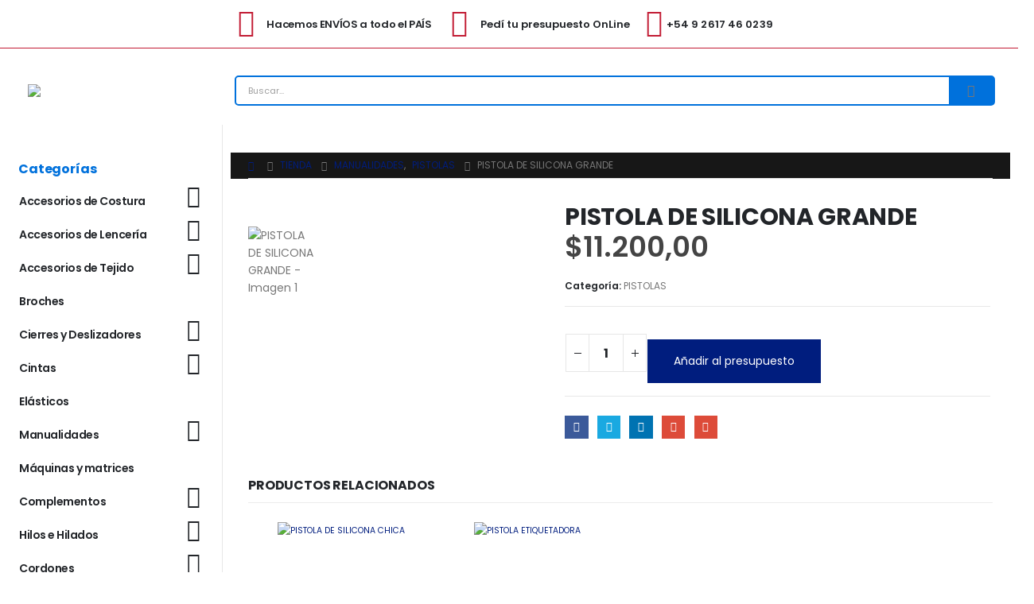

--- FILE ---
content_type: text/html; charset=UTF-8
request_url: https://botoneraandina.com.ar/producto/pistola-de-silicona-grande/
body_size: 47222
content:
	<!DOCTYPE html>
	<html  lang="es">
	<head>
		<meta http-equiv="X-UA-Compatible" content="IE=edge" />
		<meta http-equiv="Content-Type" content="text/html; charset=UTF-8" />
		<meta name="viewport" content="width=device-width, initial-scale=1, minimum-scale=1" />

		<link rel="profile" href="https://gmpg.org/xfn/11" />
		<link rel="pingback" href="https://botoneraandina.com.ar/xmlrpc.php" />
		<meta name='robots' content='index, follow, max-image-preview:large, max-snippet:-1, max-video-preview:-1' />
	<style>img:is([sizes="auto" i], [sizes^="auto," i]) { contain-intrinsic-size: 3000px 1500px }</style>
	
	<!-- This site is optimized with the Yoast SEO plugin v25.9 - https://yoast.com/wordpress/plugins/seo/ -->
	<title>PISTOLA DE SILICONA GRANDE - Botonera Andina</title>
	<link rel="canonical" href="https://botoneraandina.com.ar/producto/pistola-de-silicona-grande/" />
	<meta property="og:locale" content="es_ES" />
	<meta property="og:type" content="article" />
	<meta property="og:title" content="PISTOLA DE SILICONA GRANDE - Botonera Andina" />
	<meta property="og:url" content="https://botoneraandina.com.ar/producto/pistola-de-silicona-grande/" />
	<meta property="og:site_name" content="Botonera Andina" />
	<meta property="article:modified_time" content="2025-11-06T13:23:14+00:00" />
	<meta property="og:image" content="http://botoneraandina.com.ar/wp-content/uploads/2021/10/pistola-de-silicona-grande-botonera-andina-merceria-mayorista-mendoza-min.jpg" />
	<meta property="og:image:width" content="500" />
	<meta property="og:image:height" content="500" />
	<meta property="og:image:type" content="image/jpeg" />
	<meta name="twitter:card" content="summary_large_image" />
	<script type="application/ld+json" class="yoast-schema-graph">{"@context":"https://schema.org","@graph":[{"@type":"WebPage","@id":"https://botoneraandina.com.ar/producto/pistola-de-silicona-grande/","url":"https://botoneraandina.com.ar/producto/pistola-de-silicona-grande/","name":"PISTOLA DE SILICONA GRANDE - Botonera Andina","isPartOf":{"@id":"https://botoneraandina.com.ar/#website"},"primaryImageOfPage":{"@id":"https://botoneraandina.com.ar/producto/pistola-de-silicona-grande/#primaryimage"},"image":{"@id":"https://botoneraandina.com.ar/producto/pistola-de-silicona-grande/#primaryimage"},"thumbnailUrl":"https://botoneraandina.com.ar/wp-content/uploads/2021/10/pistola-de-silicona-grande-botonera-andina-merceria-mayorista-mendoza-min.jpg","datePublished":"2021-10-22T15:29:17+00:00","dateModified":"2025-11-06T13:23:14+00:00","breadcrumb":{"@id":"https://botoneraandina.com.ar/producto/pistola-de-silicona-grande/#breadcrumb"},"inLanguage":"es","potentialAction":[{"@type":"ReadAction","target":["https://botoneraandina.com.ar/producto/pistola-de-silicona-grande/"]}]},{"@type":"ImageObject","inLanguage":"es","@id":"https://botoneraandina.com.ar/producto/pistola-de-silicona-grande/#primaryimage","url":"https://botoneraandina.com.ar/wp-content/uploads/2021/10/pistola-de-silicona-grande-botonera-andina-merceria-mayorista-mendoza-min.jpg","contentUrl":"https://botoneraandina.com.ar/wp-content/uploads/2021/10/pistola-de-silicona-grande-botonera-andina-merceria-mayorista-mendoza-min.jpg","width":500,"height":500},{"@type":"BreadcrumbList","@id":"https://botoneraandina.com.ar/producto/pistola-de-silicona-grande/#breadcrumb","itemListElement":[{"@type":"ListItem","position":1,"name":"Portada","item":"https://botoneraandina.com.ar/"},{"@type":"ListItem","position":2,"name":"Tienda","item":"https://botoneraandina.com.ar/tienda/"},{"@type":"ListItem","position":3,"name":"PISTOLA DE SILICONA GRANDE"}]},{"@type":"WebSite","@id":"https://botoneraandina.com.ar/#website","url":"https://botoneraandina.com.ar/","name":"Botonera Andina","description":"Mercería y Lencería Mayorista Mendoza","potentialAction":[{"@type":"SearchAction","target":{"@type":"EntryPoint","urlTemplate":"https://botoneraandina.com.ar/?s={search_term_string}"},"query-input":{"@type":"PropertyValueSpecification","valueRequired":true,"valueName":"search_term_string"}}],"inLanguage":"es"}]}</script>
	<!-- / Yoast SEO plugin. -->


<link rel='dns-prefetch' href='//www.googletagmanager.com' />
<link rel='dns-prefetch' href='//fonts.googleapis.com' />
<link rel="alternate" type="application/rss+xml" title="Botonera Andina &raquo; Feed" href="https://botoneraandina.com.ar/feed/" />
<link rel="alternate" type="application/rss+xml" title="Botonera Andina &raquo; Feed de los comentarios" href="https://botoneraandina.com.ar/comments/feed/" />
		<link rel="shortcut icon" href="//botoneraandina.com.ar/wp-content/uploads/2021/10/botonera-andina-merceria-mayorista-mendoza-favicon.png" type="image/x-icon" />
				<link rel="apple-touch-icon" href="//botoneraandina.com.ar/wp-content/uploads/2021/10/botonera-andina-merceria-mayorista-mendoza-favicon.png" />
				<link rel="apple-touch-icon" sizes="120x120" href="//botoneraandina.com.ar/wp-content/uploads/2021/10/botonera-andina-merceria-mayorista-mendoza-favicon.png" />
				<link rel="apple-touch-icon" sizes="76x76" href="//botoneraandina.com.ar/wp-content/uploads/2021/10/botonera-andina-merceria-mayorista-mendoza-favicon.png" />
				<link rel="apple-touch-icon" sizes="152x152" href="//botoneraandina.com.ar/wp-content/uploads/2021/10/botonera-andina-merceria-mayorista-mendoza-favicon.png" />
		<script>
window._wpemojiSettings = {"baseUrl":"https:\/\/s.w.org\/images\/core\/emoji\/16.0.1\/72x72\/","ext":".png","svgUrl":"https:\/\/s.w.org\/images\/core\/emoji\/16.0.1\/svg\/","svgExt":".svg","source":{"concatemoji":"https:\/\/botoneraandina.com.ar\/wp-includes\/js\/wp-emoji-release.min.js?ver=6.8.2"}};
/*! This file is auto-generated */
!function(s,n){var o,i,e;function c(e){try{var t={supportTests:e,timestamp:(new Date).valueOf()};sessionStorage.setItem(o,JSON.stringify(t))}catch(e){}}function p(e,t,n){e.clearRect(0,0,e.canvas.width,e.canvas.height),e.fillText(t,0,0);var t=new Uint32Array(e.getImageData(0,0,e.canvas.width,e.canvas.height).data),a=(e.clearRect(0,0,e.canvas.width,e.canvas.height),e.fillText(n,0,0),new Uint32Array(e.getImageData(0,0,e.canvas.width,e.canvas.height).data));return t.every(function(e,t){return e===a[t]})}function u(e,t){e.clearRect(0,0,e.canvas.width,e.canvas.height),e.fillText(t,0,0);for(var n=e.getImageData(16,16,1,1),a=0;a<n.data.length;a++)if(0!==n.data[a])return!1;return!0}function f(e,t,n,a){switch(t){case"flag":return n(e,"\ud83c\udff3\ufe0f\u200d\u26a7\ufe0f","\ud83c\udff3\ufe0f\u200b\u26a7\ufe0f")?!1:!n(e,"\ud83c\udde8\ud83c\uddf6","\ud83c\udde8\u200b\ud83c\uddf6")&&!n(e,"\ud83c\udff4\udb40\udc67\udb40\udc62\udb40\udc65\udb40\udc6e\udb40\udc67\udb40\udc7f","\ud83c\udff4\u200b\udb40\udc67\u200b\udb40\udc62\u200b\udb40\udc65\u200b\udb40\udc6e\u200b\udb40\udc67\u200b\udb40\udc7f");case"emoji":return!a(e,"\ud83e\udedf")}return!1}function g(e,t,n,a){var r="undefined"!=typeof WorkerGlobalScope&&self instanceof WorkerGlobalScope?new OffscreenCanvas(300,150):s.createElement("canvas"),o=r.getContext("2d",{willReadFrequently:!0}),i=(o.textBaseline="top",o.font="600 32px Arial",{});return e.forEach(function(e){i[e]=t(o,e,n,a)}),i}function t(e){var t=s.createElement("script");t.src=e,t.defer=!0,s.head.appendChild(t)}"undefined"!=typeof Promise&&(o="wpEmojiSettingsSupports",i=["flag","emoji"],n.supports={everything:!0,everythingExceptFlag:!0},e=new Promise(function(e){s.addEventListener("DOMContentLoaded",e,{once:!0})}),new Promise(function(t){var n=function(){try{var e=JSON.parse(sessionStorage.getItem(o));if("object"==typeof e&&"number"==typeof e.timestamp&&(new Date).valueOf()<e.timestamp+604800&&"object"==typeof e.supportTests)return e.supportTests}catch(e){}return null}();if(!n){if("undefined"!=typeof Worker&&"undefined"!=typeof OffscreenCanvas&&"undefined"!=typeof URL&&URL.createObjectURL&&"undefined"!=typeof Blob)try{var e="postMessage("+g.toString()+"("+[JSON.stringify(i),f.toString(),p.toString(),u.toString()].join(",")+"));",a=new Blob([e],{type:"text/javascript"}),r=new Worker(URL.createObjectURL(a),{name:"wpTestEmojiSupports"});return void(r.onmessage=function(e){c(n=e.data),r.terminate(),t(n)})}catch(e){}c(n=g(i,f,p,u))}t(n)}).then(function(e){for(var t in e)n.supports[t]=e[t],n.supports.everything=n.supports.everything&&n.supports[t],"flag"!==t&&(n.supports.everythingExceptFlag=n.supports.everythingExceptFlag&&n.supports[t]);n.supports.everythingExceptFlag=n.supports.everythingExceptFlag&&!n.supports.flag,n.DOMReady=!1,n.readyCallback=function(){n.DOMReady=!0}}).then(function(){return e}).then(function(){var e;n.supports.everything||(n.readyCallback(),(e=n.source||{}).concatemoji?t(e.concatemoji):e.wpemoji&&e.twemoji&&(t(e.twemoji),t(e.wpemoji)))}))}((window,document),window._wpemojiSettings);
</script>

<link rel='stylesheet' id='ht_ctc_main_css-css' href='https://botoneraandina.com.ar/wp-content/plugins/click-to-chat-for-whatsapp/new/inc/assets/css/main.css?ver=4.28' media='all' />
<style id='wp-emoji-styles-inline-css'>

	img.wp-smiley, img.emoji {
		display: inline !important;
		border: none !important;
		box-shadow: none !important;
		height: 1em !important;
		width: 1em !important;
		margin: 0 0.07em !important;
		vertical-align: -0.1em !important;
		background: none !important;
		padding: 0 !important;
	}
</style>
<link rel='stylesheet' id='wp-block-library-css' href='https://botoneraandina.com.ar/wp-includes/css/dist/block-library/style.min.css?ver=6.8.2' media='all' />
<style id='wp-block-library-theme-inline-css'>
.wp-block-audio :where(figcaption){color:#555;font-size:13px;text-align:center}.is-dark-theme .wp-block-audio :where(figcaption){color:#ffffffa6}.wp-block-audio{margin:0 0 1em}.wp-block-code{border:1px solid #ccc;border-radius:4px;font-family:Menlo,Consolas,monaco,monospace;padding:.8em 1em}.wp-block-embed :where(figcaption){color:#555;font-size:13px;text-align:center}.is-dark-theme .wp-block-embed :where(figcaption){color:#ffffffa6}.wp-block-embed{margin:0 0 1em}.blocks-gallery-caption{color:#555;font-size:13px;text-align:center}.is-dark-theme .blocks-gallery-caption{color:#ffffffa6}:root :where(.wp-block-image figcaption){color:#555;font-size:13px;text-align:center}.is-dark-theme :root :where(.wp-block-image figcaption){color:#ffffffa6}.wp-block-image{margin:0 0 1em}.wp-block-pullquote{border-bottom:4px solid;border-top:4px solid;color:currentColor;margin-bottom:1.75em}.wp-block-pullquote cite,.wp-block-pullquote footer,.wp-block-pullquote__citation{color:currentColor;font-size:.8125em;font-style:normal;text-transform:uppercase}.wp-block-quote{border-left:.25em solid;margin:0 0 1.75em;padding-left:1em}.wp-block-quote cite,.wp-block-quote footer{color:currentColor;font-size:.8125em;font-style:normal;position:relative}.wp-block-quote:where(.has-text-align-right){border-left:none;border-right:.25em solid;padding-left:0;padding-right:1em}.wp-block-quote:where(.has-text-align-center){border:none;padding-left:0}.wp-block-quote.is-large,.wp-block-quote.is-style-large,.wp-block-quote:where(.is-style-plain){border:none}.wp-block-search .wp-block-search__label{font-weight:700}.wp-block-search__button{border:1px solid #ccc;padding:.375em .625em}:where(.wp-block-group.has-background){padding:1.25em 2.375em}.wp-block-separator.has-css-opacity{opacity:.4}.wp-block-separator{border:none;border-bottom:2px solid;margin-left:auto;margin-right:auto}.wp-block-separator.has-alpha-channel-opacity{opacity:1}.wp-block-separator:not(.is-style-wide):not(.is-style-dots){width:100px}.wp-block-separator.has-background:not(.is-style-dots){border-bottom:none;height:1px}.wp-block-separator.has-background:not(.is-style-wide):not(.is-style-dots){height:2px}.wp-block-table{margin:0 0 1em}.wp-block-table td,.wp-block-table th{word-break:normal}.wp-block-table :where(figcaption){color:#555;font-size:13px;text-align:center}.is-dark-theme .wp-block-table :where(figcaption){color:#ffffffa6}.wp-block-video :where(figcaption){color:#555;font-size:13px;text-align:center}.is-dark-theme .wp-block-video :where(figcaption){color:#ffffffa6}.wp-block-video{margin:0 0 1em}:root :where(.wp-block-template-part.has-background){margin-bottom:0;margin-top:0;padding:1.25em 2.375em}
</style>
<style id='classic-theme-styles-inline-css'>
/*! This file is auto-generated */
.wp-block-button__link{color:#fff;background-color:#32373c;border-radius:9999px;box-shadow:none;text-decoration:none;padding:calc(.667em + 2px) calc(1.333em + 2px);font-size:1.125em}.wp-block-file__button{background:#32373c;color:#fff;text-decoration:none}
</style>
<style id='global-styles-inline-css'>
:root{--wp--preset--aspect-ratio--square: 1;--wp--preset--aspect-ratio--4-3: 4/3;--wp--preset--aspect-ratio--3-4: 3/4;--wp--preset--aspect-ratio--3-2: 3/2;--wp--preset--aspect-ratio--2-3: 2/3;--wp--preset--aspect-ratio--16-9: 16/9;--wp--preset--aspect-ratio--9-16: 9/16;--wp--preset--color--black: #000000;--wp--preset--color--cyan-bluish-gray: #abb8c3;--wp--preset--color--white: #ffffff;--wp--preset--color--pale-pink: #f78da7;--wp--preset--color--vivid-red: #cf2e2e;--wp--preset--color--luminous-vivid-orange: #ff6900;--wp--preset--color--luminous-vivid-amber: #fcb900;--wp--preset--color--light-green-cyan: #7bdcb5;--wp--preset--color--vivid-green-cyan: #00d084;--wp--preset--color--pale-cyan-blue: #8ed1fc;--wp--preset--color--vivid-cyan-blue: #0693e3;--wp--preset--color--vivid-purple: #9b51e0;--wp--preset--color--primary: var(--porto-primary-color);--wp--preset--color--secondary: var(--porto-secondary-color);--wp--preset--color--tertiary: var(--porto-tertiary-color);--wp--preset--color--quaternary: var(--porto-quaternary-color);--wp--preset--color--dark: var(--porto-dark-color);--wp--preset--color--light: var(--porto-light-color);--wp--preset--color--primary-hover: var(--porto-primary-light-5);--wp--preset--gradient--vivid-cyan-blue-to-vivid-purple: linear-gradient(135deg,rgba(6,147,227,1) 0%,rgb(155,81,224) 100%);--wp--preset--gradient--light-green-cyan-to-vivid-green-cyan: linear-gradient(135deg,rgb(122,220,180) 0%,rgb(0,208,130) 100%);--wp--preset--gradient--luminous-vivid-amber-to-luminous-vivid-orange: linear-gradient(135deg,rgba(252,185,0,1) 0%,rgba(255,105,0,1) 100%);--wp--preset--gradient--luminous-vivid-orange-to-vivid-red: linear-gradient(135deg,rgba(255,105,0,1) 0%,rgb(207,46,46) 100%);--wp--preset--gradient--very-light-gray-to-cyan-bluish-gray: linear-gradient(135deg,rgb(238,238,238) 0%,rgb(169,184,195) 100%);--wp--preset--gradient--cool-to-warm-spectrum: linear-gradient(135deg,rgb(74,234,220) 0%,rgb(151,120,209) 20%,rgb(207,42,186) 40%,rgb(238,44,130) 60%,rgb(251,105,98) 80%,rgb(254,248,76) 100%);--wp--preset--gradient--blush-light-purple: linear-gradient(135deg,rgb(255,206,236) 0%,rgb(152,150,240) 100%);--wp--preset--gradient--blush-bordeaux: linear-gradient(135deg,rgb(254,205,165) 0%,rgb(254,45,45) 50%,rgb(107,0,62) 100%);--wp--preset--gradient--luminous-dusk: linear-gradient(135deg,rgb(255,203,112) 0%,rgb(199,81,192) 50%,rgb(65,88,208) 100%);--wp--preset--gradient--pale-ocean: linear-gradient(135deg,rgb(255,245,203) 0%,rgb(182,227,212) 50%,rgb(51,167,181) 100%);--wp--preset--gradient--electric-grass: linear-gradient(135deg,rgb(202,248,128) 0%,rgb(113,206,126) 100%);--wp--preset--gradient--midnight: linear-gradient(135deg,rgb(2,3,129) 0%,rgb(40,116,252) 100%);--wp--preset--font-size--small: 13px;--wp--preset--font-size--medium: 20px;--wp--preset--font-size--large: 36px;--wp--preset--font-size--x-large: 42px;--wp--preset--spacing--20: 0.44rem;--wp--preset--spacing--30: 0.67rem;--wp--preset--spacing--40: 1rem;--wp--preset--spacing--50: 1.5rem;--wp--preset--spacing--60: 2.25rem;--wp--preset--spacing--70: 3.38rem;--wp--preset--spacing--80: 5.06rem;--wp--preset--shadow--natural: 6px 6px 9px rgba(0, 0, 0, 0.2);--wp--preset--shadow--deep: 12px 12px 50px rgba(0, 0, 0, 0.4);--wp--preset--shadow--sharp: 6px 6px 0px rgba(0, 0, 0, 0.2);--wp--preset--shadow--outlined: 6px 6px 0px -3px rgba(255, 255, 255, 1), 6px 6px rgba(0, 0, 0, 1);--wp--preset--shadow--crisp: 6px 6px 0px rgba(0, 0, 0, 1);}:where(.is-layout-flex){gap: 0.5em;}:where(.is-layout-grid){gap: 0.5em;}body .is-layout-flex{display: flex;}.is-layout-flex{flex-wrap: wrap;align-items: center;}.is-layout-flex > :is(*, div){margin: 0;}body .is-layout-grid{display: grid;}.is-layout-grid > :is(*, div){margin: 0;}:where(.wp-block-columns.is-layout-flex){gap: 2em;}:where(.wp-block-columns.is-layout-grid){gap: 2em;}:where(.wp-block-post-template.is-layout-flex){gap: 1.25em;}:where(.wp-block-post-template.is-layout-grid){gap: 1.25em;}.has-black-color{color: var(--wp--preset--color--black) !important;}.has-cyan-bluish-gray-color{color: var(--wp--preset--color--cyan-bluish-gray) !important;}.has-white-color{color: var(--wp--preset--color--white) !important;}.has-pale-pink-color{color: var(--wp--preset--color--pale-pink) !important;}.has-vivid-red-color{color: var(--wp--preset--color--vivid-red) !important;}.has-luminous-vivid-orange-color{color: var(--wp--preset--color--luminous-vivid-orange) !important;}.has-luminous-vivid-amber-color{color: var(--wp--preset--color--luminous-vivid-amber) !important;}.has-light-green-cyan-color{color: var(--wp--preset--color--light-green-cyan) !important;}.has-vivid-green-cyan-color{color: var(--wp--preset--color--vivid-green-cyan) !important;}.has-pale-cyan-blue-color{color: var(--wp--preset--color--pale-cyan-blue) !important;}.has-vivid-cyan-blue-color{color: var(--wp--preset--color--vivid-cyan-blue) !important;}.has-vivid-purple-color{color: var(--wp--preset--color--vivid-purple) !important;}.has-black-background-color{background-color: var(--wp--preset--color--black) !important;}.has-cyan-bluish-gray-background-color{background-color: var(--wp--preset--color--cyan-bluish-gray) !important;}.has-white-background-color{background-color: var(--wp--preset--color--white) !important;}.has-pale-pink-background-color{background-color: var(--wp--preset--color--pale-pink) !important;}.has-vivid-red-background-color{background-color: var(--wp--preset--color--vivid-red) !important;}.has-luminous-vivid-orange-background-color{background-color: var(--wp--preset--color--luminous-vivid-orange) !important;}.has-luminous-vivid-amber-background-color{background-color: var(--wp--preset--color--luminous-vivid-amber) !important;}.has-light-green-cyan-background-color{background-color: var(--wp--preset--color--light-green-cyan) !important;}.has-vivid-green-cyan-background-color{background-color: var(--wp--preset--color--vivid-green-cyan) !important;}.has-pale-cyan-blue-background-color{background-color: var(--wp--preset--color--pale-cyan-blue) !important;}.has-vivid-cyan-blue-background-color{background-color: var(--wp--preset--color--vivid-cyan-blue) !important;}.has-vivid-purple-background-color{background-color: var(--wp--preset--color--vivid-purple) !important;}.has-black-border-color{border-color: var(--wp--preset--color--black) !important;}.has-cyan-bluish-gray-border-color{border-color: var(--wp--preset--color--cyan-bluish-gray) !important;}.has-white-border-color{border-color: var(--wp--preset--color--white) !important;}.has-pale-pink-border-color{border-color: var(--wp--preset--color--pale-pink) !important;}.has-vivid-red-border-color{border-color: var(--wp--preset--color--vivid-red) !important;}.has-luminous-vivid-orange-border-color{border-color: var(--wp--preset--color--luminous-vivid-orange) !important;}.has-luminous-vivid-amber-border-color{border-color: var(--wp--preset--color--luminous-vivid-amber) !important;}.has-light-green-cyan-border-color{border-color: var(--wp--preset--color--light-green-cyan) !important;}.has-vivid-green-cyan-border-color{border-color: var(--wp--preset--color--vivid-green-cyan) !important;}.has-pale-cyan-blue-border-color{border-color: var(--wp--preset--color--pale-cyan-blue) !important;}.has-vivid-cyan-blue-border-color{border-color: var(--wp--preset--color--vivid-cyan-blue) !important;}.has-vivid-purple-border-color{border-color: var(--wp--preset--color--vivid-purple) !important;}.has-vivid-cyan-blue-to-vivid-purple-gradient-background{background: var(--wp--preset--gradient--vivid-cyan-blue-to-vivid-purple) !important;}.has-light-green-cyan-to-vivid-green-cyan-gradient-background{background: var(--wp--preset--gradient--light-green-cyan-to-vivid-green-cyan) !important;}.has-luminous-vivid-amber-to-luminous-vivid-orange-gradient-background{background: var(--wp--preset--gradient--luminous-vivid-amber-to-luminous-vivid-orange) !important;}.has-luminous-vivid-orange-to-vivid-red-gradient-background{background: var(--wp--preset--gradient--luminous-vivid-orange-to-vivid-red) !important;}.has-very-light-gray-to-cyan-bluish-gray-gradient-background{background: var(--wp--preset--gradient--very-light-gray-to-cyan-bluish-gray) !important;}.has-cool-to-warm-spectrum-gradient-background{background: var(--wp--preset--gradient--cool-to-warm-spectrum) !important;}.has-blush-light-purple-gradient-background{background: var(--wp--preset--gradient--blush-light-purple) !important;}.has-blush-bordeaux-gradient-background{background: var(--wp--preset--gradient--blush-bordeaux) !important;}.has-luminous-dusk-gradient-background{background: var(--wp--preset--gradient--luminous-dusk) !important;}.has-pale-ocean-gradient-background{background: var(--wp--preset--gradient--pale-ocean) !important;}.has-electric-grass-gradient-background{background: var(--wp--preset--gradient--electric-grass) !important;}.has-midnight-gradient-background{background: var(--wp--preset--gradient--midnight) !important;}.has-small-font-size{font-size: var(--wp--preset--font-size--small) !important;}.has-medium-font-size{font-size: var(--wp--preset--font-size--medium) !important;}.has-large-font-size{font-size: var(--wp--preset--font-size--large) !important;}.has-x-large-font-size{font-size: var(--wp--preset--font-size--x-large) !important;}
:where(.wp-block-post-template.is-layout-flex){gap: 1.25em;}:where(.wp-block-post-template.is-layout-grid){gap: 1.25em;}
:where(.wp-block-columns.is-layout-flex){gap: 2em;}:where(.wp-block-columns.is-layout-grid){gap: 2em;}
:root :where(.wp-block-pullquote){font-size: 1.5em;line-height: 1.6;}
</style>
<link rel='stylesheet' id='contact-form-7-css' href='https://botoneraandina.com.ar/wp-content/plugins/contact-form-7/includes/css/styles.css?ver=6.1.1' media='all' />
<link rel='stylesheet' id='photoswipe-css' href='https://botoneraandina.com.ar/wp-content/plugins/woocommerce/assets/css/photoswipe/photoswipe.min.css?ver=10.2.3' media='all' />
<link rel='stylesheet' id='photoswipe-default-skin-css' href='https://botoneraandina.com.ar/wp-content/plugins/woocommerce/assets/css/photoswipe/default-skin/default-skin.min.css?ver=10.2.3' media='all' />
<style id='woocommerce-inline-inline-css'>
.woocommerce form .form-row .required { visibility: visible; }
</style>
<link rel='stylesheet' id='dashicons-css' href='https://botoneraandina.com.ar/wp-includes/css/dashicons.min.css?ver=6.8.2' media='all' />
<style id='dashicons-inline-css'>
[data-font="Dashicons"]:before {font-family: 'Dashicons' !important;content: attr(data-icon) !important;speak: none !important;font-weight: normal !important;font-variant: normal !important;text-transform: none !important;line-height: 1 !important;font-style: normal !important;-webkit-font-smoothing: antialiased !important;-moz-osx-font-smoothing: grayscale !important;}
</style>
<link rel='stylesheet' id='cfvsw_swatches_product-css' href='https://botoneraandina.com.ar/wp-content/plugins/variation-swatches-woo/assets/css/swatches.css?ver=1.0.13' media='all' />
<style id='cfvsw_swatches_product-inline-css'>
.cfvsw-tooltip{background:#000000;color:#ffffff;} .cfvsw-tooltip:before{background:#000000;}:root {--cfvsw-swatches-font-size: 12px;--cfvsw-swatches-border-color: #000000;--cfvsw-swatches-border-color-hover: #00000080;--cfvsw-swatches-border-width: 1px;--cfvsw-swatches-tooltip-font-size: 12px;}
</style>
<link rel='stylesheet' id='brands-styles-css' href='https://botoneraandina.com.ar/wp-content/plugins/woocommerce/assets/css/brands.css?ver=10.2.3' media='all' />
<link rel='stylesheet' id='yith_ywraq_frontend-css' href='https://botoneraandina.com.ar/wp-content/plugins/yith-woocommerce-request-a-quote-premium/assets/css/ywraq-frontend.css?ver=4.35.0' media='all' />
<style id='yith_ywraq_frontend-inline-css'>
:root {
		--ywraq_layout_button_bg_color: rgb(0,29,126);
		--ywraq_layout_button_bg_color_hover: rgb(194,28,52);
		--ywraq_layout_button_border_color: rgb(0,29,126);
		--ywraq_layout_button_border_color_hover: rgb(194,28,52);
		--ywraq_layout_button_color: #fff;
		--ywraq_layout_button_color_hover: #fff;
		
		--ywraq_checkout_button_bg_color: rgb(0,29,126);
		--ywraq_checkout_button_bg_color_hover: rgb(194,28,52);
		--ywraq_checkout_button_border_color: rgb(0,29,126);
		--ywraq_checkout_button_border_color_hover: rgb(194,28,52);
		--ywraq_checkout_button_color: #ffffff;
		--ywraq_checkout_button_color_hover: #ffffff;
		
		--ywraq_accept_button_bg_color: #0066b4;
		--ywraq_accept_button_bg_color_hover: #044a80;
		--ywraq_accept_button_border_color: #0066b4;
		--ywraq_accept_button_border_color_hover: #044a80;
		--ywraq_accept_button_color: #ffffff;
		--ywraq_accept_button_color_hover: #ffffff;
		
		--ywraq_reject_button_bg_color: transparent;
		--ywraq_reject_button_bg_color_hover: #CC2B2B;
		--ywraq_reject_button_border_color: #CC2B2B;
		--ywraq_reject_button_border_color_hover: #CC2B2B;
		--ywraq_reject_button_color: #CC2B2B;
		--ywraq_reject_button_color_hover: #ffffff;
		}		
.woocommerce.single-product button.single_add_to_cart_button.button {margin-right: 5px;}
	.woocommerce.single-product .product .yith-ywraq-add-to-quote {display: inline-block; vertical-align: middle;margin-top: 5px;}
	
.cart button.single_add_to_cart_button, .cart a.single_add_to_cart_button{
	                 display:none!important;
	                }
</style>
<link rel='stylesheet' id='porto-fs-progress-bar-css' href='https://botoneraandina.com.ar/wp-content/themes/porto/inc/lib/woocommerce-shipping-progress-bar/shipping-progress-bar.css?ver=7.6.3' media='all' />
<link rel='stylesheet' id='porto-css-vars-css' href='http://botoneraandina.com.ar/wp-content/uploads/porto_styles/theme_css_vars.css?ver=7.6.3' media='all' />
<link rel='stylesheet' id='porto-google-fonts-css' href='//fonts.googleapis.com/css?family=Poppins%3A400%2C500%2C600%2C700%2C800%7COpen+Sans%3A400%2C500%2C600%2C700%2C800&#038;ver=6.8.2' media='all' />
<link rel='stylesheet' id='elementor-icons-css' href='https://botoneraandina.com.ar/wp-content/plugins/elementor/assets/lib/eicons/css/elementor-icons.min.css?ver=5.44.0' media='all' />
<link rel='stylesheet' id='elementor-frontend-css' href='https://botoneraandina.com.ar/wp-content/uploads/elementor/css/custom-frontend.min.css?ver=1766442513' media='all' />
<link rel='stylesheet' id='elementor-post-2090-css' href='https://botoneraandina.com.ar/wp-content/uploads/elementor/css/post-2090.css?ver=1766435417' media='all' />
<link rel='stylesheet' id='bootstrap-css' href='http://botoneraandina.com.ar/wp-content/uploads/porto_styles/bootstrap.css?ver=7.6.3' media='all' />
<link rel='stylesheet' id='porto-plugins-css' href='https://botoneraandina.com.ar/wp-content/themes/porto/css/plugins.css?ver=7.6.3' media='all' />
<link rel='stylesheet' id='porto-theme-css' href='https://botoneraandina.com.ar/wp-content/themes/porto/css/theme.css?ver=7.6.3' media='all' />
<link rel='stylesheet' id='porto-blog-legacy-css' href='https://botoneraandina.com.ar/wp-content/themes/porto/css/part/blog-legacy.css?ver=7.6.3' media='all' />
<link rel='stylesheet' id='porto-side-menu-css' href='https://botoneraandina.com.ar/wp-content/themes/porto/css/part/side-accordion.css?ver=7.6.3' media='all' />
<link rel='stylesheet' id='porto-header-shop-css' href='https://botoneraandina.com.ar/wp-content/themes/porto/css/part/header-shop.css?ver=7.6.3' media='all' />
<link rel='stylesheet' id='porto-header-legacy-css' href='https://botoneraandina.com.ar/wp-content/themes/porto/css/part/header-legacy.css?ver=7.6.3' media='all' />
<link rel='stylesheet' id='porto-footer-legacy-css' href='https://botoneraandina.com.ar/wp-content/themes/porto/css/part/footer-legacy.css?ver=7.6.3' media='all' />
<link rel='stylesheet' id='porto-side-nav-panel-css' href='https://botoneraandina.com.ar/wp-content/themes/porto/css/part/side-nav-panel.css?ver=7.6.3' media='all' />
<link rel='stylesheet' id='porto-media-mobile-sidebar-css' href='https://botoneraandina.com.ar/wp-content/themes/porto/css/part/media-mobile-sidebar.css?ver=7.6.3' media='(max-width:991px)' />
<link rel='stylesheet' id='porto-shortcodes-css' href='http://botoneraandina.com.ar/wp-content/uploads/porto_styles/shortcodes.css?ver=7.6.3' media='all' />
<link rel='stylesheet' id='porto-theme-shop-css' href='https://botoneraandina.com.ar/wp-content/themes/porto/css/theme_shop.css?ver=7.6.3' media='all' />
<link rel='stylesheet' id='porto-only-product-css' href='https://botoneraandina.com.ar/wp-content/themes/porto/css/part/only-product.css?ver=7.6.3' media='all' />
<link rel='stylesheet' id='porto-shop-legacy-css' href='https://botoneraandina.com.ar/wp-content/themes/porto/css/part/shop-legacy.css?ver=7.6.3' media='all' />
<link rel='stylesheet' id='porto-shop-sidebar-base-css' href='https://botoneraandina.com.ar/wp-content/themes/porto/css/part/shop-sidebar-base.css?ver=7.6.3' media='all' />
<link rel='stylesheet' id='porto-theme-elementor-css' href='https://botoneraandina.com.ar/wp-content/themes/porto/css/theme_elementor.css?ver=7.6.3' media='all' />
<link rel='stylesheet' id='porto-dynamic-style-css' href='http://botoneraandina.com.ar/wp-content/uploads/porto_styles/dynamic_style.css?ver=7.6.3' media='all' />
<link rel='stylesheet' id='porto-type-builder-css' href='https://botoneraandina.com.ar/wp-content/plugins/porto-functionality/builders/assets/type-builder.css?ver=3.6.3' media='all' />
<link rel='stylesheet' id='porto-account-login-style-css' href='https://botoneraandina.com.ar/wp-content/themes/porto/css/theme/shop/login-style/account-login.css?ver=7.6.3' media='all' />
<link rel='stylesheet' id='porto-theme-woopage-css' href='https://botoneraandina.com.ar/wp-content/themes/porto/css/theme/shop/other/woopage.css?ver=7.6.3' media='all' />
<link rel='stylesheet' id='porto-sp-layout-css' href='https://botoneraandina.com.ar/wp-content/themes/porto/css/theme/shop/single-product/builder.css?ver=7.6.3' media='all' />
<link rel='stylesheet' id='elementor-post-573-css' href='http://botoneraandina.com.ar/wp-content/uploads/elementor/css/post-573.css?ver=7.6.3' media='all' />
<link rel='stylesheet' id='widget-divider-css' href='https://botoneraandina.com.ar/wp-content/plugins/elementor/assets/css/widget-divider.min.css?ver=3.32.1' media='all' />
<link rel='stylesheet' id='widget-heading-css' href='https://botoneraandina.com.ar/wp-content/plugins/elementor/assets/css/widget-heading.min.css?ver=3.32.1' media='all' />
<link rel='stylesheet' id='widget-icon-list-css' href='https://botoneraandina.com.ar/wp-content/uploads/elementor/css/custom-widget-icon-list.min.css?ver=1766442513' media='all' />
<link rel='stylesheet' id='e-animation-grow-css' href='https://botoneraandina.com.ar/wp-content/plugins/elementor/assets/lib/animations/styles/e-animation-grow.min.css?ver=3.32.1' media='all' />
<link rel='stylesheet' id='widget-social-icons-css' href='https://botoneraandina.com.ar/wp-content/plugins/elementor/assets/css/widget-social-icons.min.css?ver=3.32.1' media='all' />
<link rel='stylesheet' id='e-apple-webkit-css' href='https://botoneraandina.com.ar/wp-content/uploads/elementor/css/custom-apple-webkit.min.css?ver=1766442513' media='all' />
<link rel='stylesheet' id='elementor-post-845-css' href='http://botoneraandina.com.ar/wp-content/uploads/elementor/css/post-845.css?ver=7.6.3' media='all' />
<link rel='stylesheet' id='widget-image-css' href='https://botoneraandina.com.ar/wp-content/plugins/elementor/assets/css/widget-image.min.css?ver=3.32.1' media='all' />
<link rel='stylesheet' id='elementor-post-1797-css' href='http://botoneraandina.com.ar/wp-content/uploads/elementor/css/post-1797.css?ver=7.6.3' media='all' />
<link rel='stylesheet' id='elementor-post-1801-css' href='http://botoneraandina.com.ar/wp-content/uploads/elementor/css/post-1801.css?ver=7.6.3' media='all' />
<link rel='stylesheet' id='swiper-css' href='https://botoneraandina.com.ar/wp-content/plugins/elementor/assets/lib/swiper/v8/css/swiper.min.css?ver=8.4.5' media='all' />
<link rel='stylesheet' id='e-swiper-css' href='https://botoneraandina.com.ar/wp-content/plugins/elementor/assets/css/conditionals/e-swiper.min.css?ver=3.32.1' media='all' />
<link rel='stylesheet' id='elementor-post-863-css' href='http://botoneraandina.com.ar/wp-content/uploads/elementor/css/post-863.css?ver=7.6.3' media='all' />
<link rel='stylesheet' id='porto-style-css' href='https://botoneraandina.com.ar/wp-content/themes/porto/style.css?ver=7.6.3' media='all' />
<style id='porto-style-inline-css'>
.side-header-narrow-bar-logo{max-width:170px}@media (min-width:992px){}.page-top ul.breadcrumb > li.home{display:inline-block}.page-top ul.breadcrumb > li.home a{position:relative;width:1em;text-indent:-9999px}.page-top ul.breadcrumb > li.home a:after{content:"\e883";font-family:'porto';float:left;text-indent:0}@media (min-width:1500px){.left-sidebar.col-lg-3,.right-sidebar.col-lg-3{width:20%}.main-content.col-lg-9{width:80%}.main-content.col-lg-6{width:60%}}.product-images .img-thumbnail .inner,.product-images .img-thumbnail .inner img{-webkit-transform:none;transform:none}.sticky-product{position:fixed;top:0;left:0;width:100%;z-index:1001;background-color:#fff;box-shadow:0 3px 5px rgba(0,0,0,0.08);padding:15px 0}.sticky-product.pos-bottom{top:auto;bottom:var(--porto-icon-menus-mobile,0);box-shadow:0 -3px 5px rgba(0,0,0,0.08)}.sticky-product .container{display:-ms-flexbox;display:flex;-ms-flex-align:center;align-items:center;-ms-flex-wrap:wrap;flex-wrap:wrap}.sticky-product .sticky-image{max-width:60px;margin-right:15px}.sticky-product .add-to-cart{-ms-flex:1;flex:1;text-align:right;margin-top:5px}.sticky-product .product-name{font-size:16px;font-weight:600;line-height:inherit;margin-bottom:0}.sticky-product .sticky-detail{line-height:1.5;display:-ms-flexbox;display:flex}.sticky-product .star-rating{margin:5px 15px;font-size:1em}.sticky-product .availability{padding-top:2px}.sticky-product .sticky-detail .price{font-family:Poppins,Open Sans,sans-serif;font-weight:400;margin-bottom:0;font-size:1.3em;line-height:1.5}.sticky-product.pos-top:not(.hide){top:0;opacity:1;visibility:visible;transform:translate3d( 0,0,0 )}.sticky-product.pos-top.scroll-down{opacity:0 !important;visibility:hidden;transform:translate3d( 0,-100%,0 )}.sticky-product.sticky-ready{transition:left .3s,visibility 0.3s,opacity 0.3s,transform 0.3s,top 0.3s ease}.sticky-product .quantity.extra-type{display:none}@media (min-width:992px){body.single-product .sticky-product .container{padding-left:calc(var(--porto-grid-gutter-width) / 2);padding-right:calc(var(--porto-grid-gutter-width) / 2)}}.sticky-product .container{padding-left:var(--porto-fluid-spacing);padding-right:var(--porto-fluid-spacing)}@media (max-width:768px){.sticky-product .sticky-image,.sticky-product .sticky-detail,.sticky-product{display:none}.sticky-product.show-mobile{display:block;padding-top:10px;padding-bottom:10px}.sticky-product.show-mobile .add-to-cart{margin-top:0}.sticky-product.show-mobile .single_add_to_cart_button{margin:0;width:100%}}#login-form-popup{max-width:480px}Notice:Undefined index:font_size in G:workwordpressportowp-contentpluginsporto-functionalitybuilderselementsproductwpbstyle-excerpt.php on line 6.custom-font,.custom-font h2{font-family:Segoe Script}.br-round{border-radius:6px}@media (min-width:992px){.left-sidebar.col-lg-3{width:280px;border-right:1px solid #e7e7e7}.main-content.col-lg-9{width:calc(100% - 280px)}.main-content #content,.main-content .page-top.page-header-6{padding:0 22px 0 22px}#main .container-fluid{padding:0}#main .main-content-wrap{margin:0}body:not(.home) .main-content #content,body:not(.home) .main-content #primary{position:sticky;top:20px}.sidebar-menu .wide .popup>.inner{padding:20px}.main-sidebar-menu li.side-menu-sub-title:not(:first-child){margin-top:20px}}@media(max-width:1199px) and (min-width:992px){.main-content #content,.main-content .page-top.page-header-6{padding:0 10px 0 10px}}.main-content .page-top{margin-bottom:1.25rem;border-width:0}.page-top > .container{padding:5px 0;border-bottom:1px solid #e7e7e7}.page-header-7 > .container{border-width:0}.woocommerce-account .page-header-7{margin-bottom:2.5rem}.custom-widget,.custom-widget .sidebar-menu>li.menu-item > a{border-width:0}.custom-widget .widget-title{padding:17.5px 13px !important;font:700 1rem/1 Poppins,sans-serif;letter-spacing:-.01em;text-transform:none;color:#0071dc;background:transparent;border-width:0}.custom-widget.no-icon .widget-title{padding:12px 13px !important}.custom-widget .widget-title .toggle{display:none}.custom-widget .sidebar-menu>.menu-item{min-height:40px}.custom-widget .sidebar-menu>.menu-item:hover,.custom-widget .sidebar-menu .narrow .menu-item:hover > a{background-color:transparent !important}.custom-widget .sidebar-menu .narrow .menu-item:hover > a{text-decoration:underline}#main .custom-widget .sidebar-menu>.menu-item:hover>a{color:#0071dc}#main .custom-widget .sidebar-menu>.menu-item>a{min-height:40px;padding:6px 0;color:#222529;font-weight:600;letter-spacing:-.025em;line-height:25px}.custom-widget .sidebar-menu>.menu-item>a>i{margin-right:0;vertical-align:middle;font-size:28px}#main .custom-widget.no-icon .sidebar-menu>.menu-item>a{margin-left:14px;padding:8px 0;letter-spacing:-0.5px}.sidebar-menu > li.menu-item > .arrow:before{color:#222529 !important}.custom-widget .sidebar-menu > li.menu-item > .arrow{top:-1px;right:11px;font-size:28px}.custom-style-1 .porto-u-heading{margin-bottom:0}.custom-style-1 sup{font-size:33%;font-weight:700;color:#222529;top:-1.2em;margin-right:16px;letter-spacing:-0.03em}.custom-style-1 .sale-wrapper strong{position:relative;margin-left:.5rem;padding-right:.25rem;font-weight:700;color:#fff;z-index:1}.sale-text::before,.custom-style-1 .sale-wrapper strong::before{content:'';position:absolute;top:10px;left:-7px;right:0;bottom:9px;width:2.34722em;background-color:#222529;z-index:-1;transform:rotate(-2deg)}.custom-text-1{font-size:2.5em;right:0;bottom:-0.22em}.custom-text-2{color:#ee8379;font-size:1.625em;right:1.2rem;bottom:0.7rem;transform:rotate(-30deg)}.custom-text-1,.custom-text-3{color:#0071dc;transform:rotate(-30deg)}.custom-text-3{color:#4dae65;font-size:1.601875em;right:1.5em;bottom:-1.1em;letter-spacing:-.1px}.ml-n-3{text-indent:3px}.ml-n-6{text-indent:6px}.me-n-3{margin-right:-3px}.custom-indent-1{text-indent:-2px}.intro-carousel,.intro-carousel .elementor-section,.intro-carousel .owl-stage-outer,.intro-carousel .owl-stage,.intro-carousel .owl-item,.intro-carousel .porto-ibanner,.intro-carousel img{height:100%}.grid-1,.grid-2,.grid-3{width:auto !important}.intro-section>.elementor-container>.elementor-row{display:block}.intro-section>.elementor-container{display:block}.d-menu-lg-none > a{display:none !important}.sidebar-menu .wide li.side-menu-sub-title{padding-top:0}.side-menu-sub-title > a > i{display:block;font-size:3.5rem !important;color:#ccc}.side-menu-sub-title > a > i:before{margin:1.5rem 0}.side-menu-sub-title > a{font-size:.875rem !important;color:#222529 !important;padding-top:0 !important;padding-bottom:5px !important}.side-menu-sub-title > a,.sidebar-menu .wide li.sub > a{text-transform:uppercase;font-weight:700}.main-sidebar-menu .inner>.sub-menu{flex-wrap:wrap}.menu-block>a,.menu-block p{display:none !important}.custom-garden-block .menu-block{height:calc( 100% + 20px );padding:20px 20px 0 20px;margin:-20px -20px 0 0;background:#f4f4f4}.menu-section-dark .side-menu-sub-title > a{color:#fff !important}.main-sidebar-menu .wide.menu-section-dark li.menu-item li.menu-item > a{color:#bcbdbd;line-height:20px;text-transform:capitalize;font-weight:400}.main-sidebar-menu .wide li.sub li.menu-item>ul.sub-menu{padding-left:0}.sidebar-menu .wide li.sub li.menu-item>a{margin-left:-18px}.sidebar-menu .wide li.sub > a{margin-left:-10px}@media (max-width:991px){.sidebar-menu .wide .popup,.right-sidebar .sidebar-menu .wide .popup{margin:0 20px}.menu-section-dark .popup>.inner{background-image:none !important}.menu-section-dark .side-menu-sub-title > a{color:#222529 !important}.main-sidebar-menu .wide.menu-section-dark li.menu-item li.menu-item > a{color:#777}}@media(min-width:768px){.intro-section>.elementor-container{display:grid;grid-template-columns:50% 50%}.intro-section>.elementor-container>.elementor-row{display:grid;grid-template-columns:50% 50%;grid-column-end:span 2}.grid-1{grid-column-start:1;grid-column-end:3;grid-row-end:1}}@media(min-width:1592px){.page-top .container{max-width:1552px}.intro-section>.elementor-container{display:grid;grid-template-columns:66.6667% 33.3333%}.intro-section>.elementor-container>.elementor-row{display:grid;grid-template-columns:66.6667% 33.3333%}.grid-1{grid-row-end:3;grid-row-start:1;grid-column-end:2}}.custom-dot .owl-dots .owl-dot{width:18px;height:18px;vertical-align:middle}.custom-dot .owl-nav.disabled+.owl-dots{left:16px;bottom:12px}.custom-dot .owl-dots .owl-dot span{margin:auto;transition:width .3s,height .3s,color .3s;background-color:rgba(34,52,41,0.5)}.custom-dot .owl-dots .owl-dot.active span,.custom-dot .owl-dots .owl-dot:hover span{width:12px;height:12px;background-color:#333}.feature-container .porto-sicon-box{min-height:50px;justify-content:center}.feature-container .porto-icon i{line-height:1.15}.feature-container .porto-carousel{background-color:#f7f7f7;border-radius:6px}.feature-container .owl-stage-outer{margin-right:1px}.porto-products .inline-title{font-size:1.25em;text-transform:capitalize;letter-spacing:-.025em}.porto-products.filter-vertical .product-categories a:before{content:none !important}.porto-products.filter-vertical .products-filter+div{width:calc(100% + 20px);flex:0 0 auto;padding:0;margin:0 -10px}.products-filter{position:absolute;top:3px;left:160px;width:auto !important;border-width:0 !important;flex:none !important}.porto-products.filter-vertical .products-filter li a{padding:1px 11.5px;font-weight:700;letter-spacing:-.015em}.products-filter li a:hover,.products-filter li a:focus,.products-filter li a:active{color:#0071dc}.products-filter li:not(.current) a{color:#222529;transition:color .3s}.products-filter .section-title{display:none}.products-filter .product-categories{display:flex}.porto-products.title-border-bottom>.section-title{padding-bottom:15px}.product-image{border-width:0}.owl-carousel.show-nav-title .owl-nav{right:8px !important;top:-13px;left:auto}.owl-carousel.show-nav-title .owl-nav [class*="owl-"]{font-size:29px !important}ul.products.yith-wcan-loading:after{position:absolute}.filter-vertical .porto-loading-icon{position:absolute !important}.products-slider:not(.category-pos-middle) .owl-stage-outer{margin-left:-10px;margin-right:-10px;padding-left:10px;padding-right:10px}ul.products .category-list{margin-bottom:2px;font-family:"Open Sans",sans-serif;letter-spacing:.005em}ul.products li.product-col .price{font-family:"Open Sans",sans-serif}ul.products li.product-col h3{margin-bottom:8px;font-family:Poppins,sans-serif;font-weight:500;letter-spacing:-.02em}.star-rating{font-size:11.8px;letter-spacing:.07em}.custom-category .products .product-category .thumb-info-title{padding-left:2rem}.custom-category .products .sub-title{text-transform:none;font-size:18px;letter-spacing:-.025em !important;line-height:26px;font-weight:600 !important}.custom-category .products .thumb-info-type{font-size:13px;letter-spacing:-.02em;line-height:22px;text-transform:none}.custom-category .show-nav-title .owl-nav{margin-top:-4px;top:-7px}.custom-heading{position:relative}.custom-heading .porto-u-sub-heading{position:absolute;top:2px;right:6px}.custom-heading i{margin-left:8px;vertical-align:middle;color:#212529;font-size:14px}.custom-heading a{font-weight:700}.custom-special h2 i::before{content:'\e705';font:400 28px "porto"}.custom-special-product .elementor-widget-wrap{padding:25px 20px !important;border:2px solid #0071dc;border-radius:6px}.custom-special h2 i{margin-left:0;margin-right:6px}.widget-subscribe > .email{flex:1;margin-right:10px}.widget-subscribe .wpcf7-email{padding:14px 0 14px 17px;font-size:13px;border:2px solid #bebebe}.widget-subscribe .wpcf7-submit{min-width:215px;max-height:53px;font-size:14px;font-weight:600;letter-spacing:-.025em;padding:14px}.custom-subscribe .elementor-widget-wrap{display:flex}.custom-subscribe .custom-contact{flex:1}.custom-subscribe input[type="email"],.custom-subscribe input[type="submit"]{border-radius:6px !important}.error404 .custom-footer{display:none !important}.error404 .custom-logo{border-right-width:0}.error404 .custom-main{box-shadow:0 20px 10px 0 rgba(99,111,113,0.05)}.error404 .custom-box{box-shadow:none}.newsletter-popup-form{max-width:740px;position:relative}.wpcf7 form .wpcf7-response-output{margin:15px 0}.woocommerce-page.archive .sidebar-content{border-width:0}.woocommerce-page.archive .sidebar-content aside.widget{padding:0}.woocommerce-page .sidebar-content .widget-title{font-weight:700;font-size:1rem}@media(max-width:1660px) and (min-width:768px){.custom-banner-2 h2{font-size:2em !important;white-space:nowrap}.custom-banner-2 h4{font-size:1.5em !important}}@media (max-width:1591px){.intro-carousel{margin-bottom:20px !important}.custom-banner-1{font-size:0.75rem !important}.custom-banner-1 .elementor-col-50 .elementor-column-wrap{padding-left:30px !important;padding-right:4% !important}.custom-subscribe .elementor-widget-wrap{flex-direction:column}}@media (max-width:991px){.bgimg-none{background-image:none !important}.d-menu-lg-none > a{display:block !important}.mobile-menu .side-menu-sub-title > a{color:#fff !important}}@media (max-width:767px){.custom-banner-1{background-image:none !important}.custom-banner-1 .col-xl-6{padding-left:10px;padding-right:10px !important}}@media (max-width:576px){.custom-subscribe .porto-sicon-box{flex-direction:column}.custom-subscribe .porto-sicon-default .porto-icon{margin-right:0}}@media (max-width:479px){.intro-carousel .porto-ibanner-layer{left:5% !important;right:5% !important}.products-filter{position:static}.porto-products.title-border-bottom .products-slider.show-nav-title .owl-nav{top:-45px}.custom-special-product .elementor-widget-wrap{padding:25px 10px !important}.widget-subscribe{flex-direction:column;align-items:center}.widget-subscribe .wpcf7-form-control-wrap{width:80%;margin-right:0}}.oculto{display:none}.iconitos .porto-sicon-header h4{margin-top:10px !important}.custom-banner-3 .porto-ibanner-layer{width:100% !important;right:0!important;top:36% !important}.custom-banner-2 .porto-ibanner-layer{width:100% !important;right:0  !important;top:50% !important}.ywraq-form-table-wrapper .yith-ywraq-mail-form-wrapper{padding:30px 0 !important}.yith-ywraq-mail-form-wrapper input,.yith-ywraq-mail-form-wrapper textarea{border:solid 1px #001d7e;border-radius:10px}.searchform span.text,#header .searchform{max-width:100% !important}.custom-logo{border-right:none !important}@media (max-width:500px){#header .searchform{max-width:310px !important}.owl-carousel.show-nav-title .owl-nav .owl-prev{margin-top:50px !important}}.single-product .variations .label label:after{visibility:hidden !important}.cfvsw-selected-swatch{border:solid #c21c34 2px !important}.yith_ywraq_add_item_browse_message a{background:#c21c34 !important;border-radius:0 !important;padding:8px 20px !important;color:#fff !important;text-decoration:none !important;display:inline-block !important;font-weight:bold}
</style>
<link rel='stylesheet' id='porto-360-gallery-css' href='https://botoneraandina.com.ar/wp-content/themes/porto/inc/lib/threesixty/threesixty.css?ver=7.6.3' media='all' />
<link rel='stylesheet' id='styles-child-css' href='https://botoneraandina.com.ar/wp-content/themes/porto-child/style.css?ver=6.8.2' media='all' />
<link rel='stylesheet' id='elementor-gf-local-roboto-css' href='http://botoneraandina.com.ar/wp-content/uploads/elementor/google-fonts/css/roboto.css?ver=1746050233' media='all' />
<link rel='stylesheet' id='elementor-gf-local-robotoslab-css' href='http://botoneraandina.com.ar/wp-content/uploads/elementor/google-fonts/css/robotoslab.css?ver=1746050236' media='all' />
<link rel='stylesheet' id='elementor-icons-shared-0-css' href='https://botoneraandina.com.ar/wp-content/plugins/elementor/assets/lib/font-awesome/css/fontawesome.min.css?ver=5.15.3' media='all' />
<link rel='stylesheet' id='elementor-icons-fa-brands-css' href='https://botoneraandina.com.ar/wp-content/plugins/elementor/assets/lib/font-awesome/css/brands.min.css?ver=5.15.3' media='all' />
<link rel='stylesheet' id='elementor-icons-fa-solid-css' href='https://botoneraandina.com.ar/wp-content/plugins/elementor/assets/lib/font-awesome/css/solid.min.css?ver=5.15.3' media='all' />
<link rel='stylesheet' id='elementor-icons-fa-regular-css' href='https://botoneraandina.com.ar/wp-content/plugins/elementor/assets/lib/font-awesome/css/regular.min.css?ver=5.15.3' media='all' />
<script type="text/template" id="tmpl-variation-template">
	<div class="woocommerce-variation-description">{{{ data.variation.variation_description }}}</div>
	<div class="woocommerce-variation-price">{{{ data.variation.price_html }}}</div>
	<div class="woocommerce-variation-availability">{{{ data.variation.availability_html }}}</div>
</script>
<script type="text/template" id="tmpl-unavailable-variation-template">
	<p role="alert">Lo siento, este producto no está disponible. Por favor, elige otra combinación.</p>
</script>
<script id="woocommerce-google-analytics-integration-gtag-js-after">
/* Google Analytics for WooCommerce (gtag.js) */
					window.dataLayer = window.dataLayer || [];
					function gtag(){dataLayer.push(arguments);}
					// Set up default consent state.
					for ( const mode of [{"analytics_storage":"denied","ad_storage":"denied","ad_user_data":"denied","ad_personalization":"denied","region":["AT","BE","BG","HR","CY","CZ","DK","EE","FI","FR","DE","GR","HU","IS","IE","IT","LV","LI","LT","LU","MT","NL","NO","PL","PT","RO","SK","SI","ES","SE","GB","CH"]}] || [] ) {
						gtag( "consent", "default", { "wait_for_update": 500, ...mode } );
					}
					gtag("js", new Date());
					gtag("set", "developer_id.dOGY3NW", true);
					gtag("config", "UA-196798469-1", {"track_404":true,"allow_google_signals":true,"logged_in":false,"linker":{"domains":[],"allow_incoming":false},"custom_map":{"dimension1":"logged_in"}});
</script>
<script src="https://botoneraandina.com.ar/wp-includes/js/jquery/jquery.min.js?ver=3.7.1" id="jquery-core-js"></script>
<script src="https://botoneraandina.com.ar/wp-includes/js/jquery/jquery-migrate.min.js?ver=3.4.1" id="jquery-migrate-js"></script>
<script src="https://botoneraandina.com.ar/wp-content/plugins/woocommerce/assets/js/jquery-blockui/jquery.blockUI.min.js?ver=2.7.0-wc.10.2.3" id="jquery-blockui-js" data-wp-strategy="defer"></script>
<script id="wc-add-to-cart-js-extra">
var wc_add_to_cart_params = {"ajax_url":"\/wp-admin\/admin-ajax.php","wc_ajax_url":"\/?wc-ajax=%%endpoint%%","i18n_view_cart":"Ver carrito","cart_url":"https:\/\/botoneraandina.com.ar\/carrito\/","is_cart":"","cart_redirect_after_add":"no"};
</script>
<script src="https://botoneraandina.com.ar/wp-content/plugins/woocommerce/assets/js/frontend/add-to-cart.min.js?ver=10.2.3" id="wc-add-to-cart-js" defer data-wp-strategy="defer"></script>
<script src="https://botoneraandina.com.ar/wp-content/plugins/woocommerce/assets/js/photoswipe/photoswipe.min.js?ver=4.1.1-wc.10.2.3" id="photoswipe-js" defer data-wp-strategy="defer"></script>
<script src="https://botoneraandina.com.ar/wp-content/plugins/woocommerce/assets/js/photoswipe/photoswipe-ui-default.min.js?ver=4.1.1-wc.10.2.3" id="photoswipe-ui-default-js" defer data-wp-strategy="defer"></script>
<script id="wc-single-product-js-extra">
var wc_single_product_params = {"i18n_required_rating_text":"Por favor elige una puntuaci\u00f3n","i18n_rating_options":["1 de 5 estrellas","2 de 5 estrellas","3 de 5 estrellas","4 de 5 estrellas","5 de 5 estrellas"],"i18n_product_gallery_trigger_text":"Ver galer\u00eda de im\u00e1genes a pantalla completa","review_rating_required":"yes","flexslider":{"rtl":false,"animation":"slide","smoothHeight":true,"directionNav":false,"controlNav":"thumbnails","slideshow":false,"animationSpeed":500,"animationLoop":false,"allowOneSlide":false},"zoom_enabled":"","zoom_options":[],"photoswipe_enabled":"1","photoswipe_options":{"shareEl":false,"closeOnScroll":false,"history":false,"hideAnimationDuration":0,"showAnimationDuration":0},"flexslider_enabled":""};
</script>
<script src="https://botoneraandina.com.ar/wp-content/plugins/woocommerce/assets/js/frontend/single-product.min.js?ver=10.2.3" id="wc-single-product-js" defer data-wp-strategy="defer"></script>
<script src="https://botoneraandina.com.ar/wp-content/plugins/woocommerce/assets/js/js-cookie/js.cookie.min.js?ver=2.1.4-wc.10.2.3" id="js-cookie-js" defer data-wp-strategy="defer"></script>
<script id="woocommerce-js-extra">
var woocommerce_params = {"ajax_url":"\/wp-admin\/admin-ajax.php","wc_ajax_url":"\/?wc-ajax=%%endpoint%%","i18n_password_show":"Mostrar contrase\u00f1a","i18n_password_hide":"Ocultar contrase\u00f1a"};
</script>
<script src="https://botoneraandina.com.ar/wp-content/plugins/woocommerce/assets/js/frontend/woocommerce.min.js?ver=10.2.3" id="woocommerce-js" defer data-wp-strategy="defer"></script>
<script src="https://botoneraandina.com.ar/wp-includes/js/underscore.min.js?ver=1.13.7" id="underscore-js"></script>
<script id="wp-util-js-extra">
var _wpUtilSettings = {"ajax":{"url":"\/wp-admin\/admin-ajax.php"}};
</script>
<script src="https://botoneraandina.com.ar/wp-includes/js/wp-util.min.js?ver=6.8.2" id="wp-util-js"></script>
<script id="wc-cart-fragments-js-extra">
var wc_cart_fragments_params = {"ajax_url":"\/wp-admin\/admin-ajax.php","wc_ajax_url":"\/?wc-ajax=%%endpoint%%","cart_hash_key":"wc_cart_hash_41a9eb10a1100474e027ebcc192cd510","fragment_name":"wc_fragments_41a9eb10a1100474e027ebcc192cd510","request_timeout":"15000"};
</script>
<script src="https://botoneraandina.com.ar/wp-content/plugins/woocommerce/assets/js/frontend/cart-fragments.min.js?ver=10.2.3" id="wc-cart-fragments-js" defer data-wp-strategy="defer"></script>
<link rel="https://api.w.org/" href="https://botoneraandina.com.ar/wp-json/" /><link rel="alternate" title="JSON" type="application/json" href="https://botoneraandina.com.ar/wp-json/wp/v2/product/3053" /><link rel="EditURI" type="application/rsd+xml" title="RSD" href="https://botoneraandina.com.ar/xmlrpc.php?rsd" />
<meta name="generator" content="WordPress 6.8.2" />
<meta name="generator" content="WooCommerce 10.2.3" />
<link rel='shortlink' href='https://botoneraandina.com.ar/?p=3053' />
<link rel="alternate" title="oEmbed (JSON)" type="application/json+oembed" href="https://botoneraandina.com.ar/wp-json/oembed/1.0/embed?url=https%3A%2F%2Fbotoneraandina.com.ar%2Fproducto%2Fpistola-de-silicona-grande%2F" />
<link rel="alternate" title="oEmbed (XML)" type="text/xml+oembed" href="https://botoneraandina.com.ar/wp-json/oembed/1.0/embed?url=https%3A%2F%2Fbotoneraandina.com.ar%2Fproducto%2Fpistola-de-silicona-grande%2F&#038;format=xml" />
<meta name="generator" content="Site Kit by Google 1.161.0" /><!-- Google tag (gtag.js) -->
<script async src="https://www.googletagmanager.com/gtag/js?id=G-ZBMP4F25BD">
</script>
<script>
  window.dataLayer = window.dataLayer || [];
  function gtag(){dataLayer.push(arguments);}
  gtag('js', new Date());

  gtag('config', 'G-ZBMP4F25BD');
</script>
	<noscript><style>.woocommerce-product-gallery{ opacity: 1 !important; }</style></noscript>
	<meta name="generator" content="Elementor 3.32.1; features: additional_custom_breakpoints; settings: css_print_method-external, google_font-enabled, font_display-auto">
			<style>
				.e-con.e-parent:nth-of-type(n+4):not(.e-lazyloaded):not(.e-no-lazyload),
				.e-con.e-parent:nth-of-type(n+4):not(.e-lazyloaded):not(.e-no-lazyload) * {
					background-image: none !important;
				}
				@media screen and (max-height: 1024px) {
					.e-con.e-parent:nth-of-type(n+3):not(.e-lazyloaded):not(.e-no-lazyload),
					.e-con.e-parent:nth-of-type(n+3):not(.e-lazyloaded):not(.e-no-lazyload) * {
						background-image: none !important;
					}
				}
				@media screen and (max-height: 640px) {
					.e-con.e-parent:nth-of-type(n+2):not(.e-lazyloaded):not(.e-no-lazyload),
					.e-con.e-parent:nth-of-type(n+2):not(.e-lazyloaded):not(.e-no-lazyload) * {
						background-image: none !important;
					}
				}
			</style>
					<style id="wp-custom-css">
			.woocommerce ul.products li.product a.add-request-quote-button.button {
	padding: 7px !important;
width: 100% !important;
	font-size: 13px !important;}

.cfvsw_variations_form{ display: none !important
	
.consulta h4 a{color: #C21C34 !important;}

		</style>
			</head>
	<body class="wp-singular product-template-default single single-product postid-3053 wp-embed-responsive wp-theme-porto wp-child-theme-porto-child theme-porto woocommerce woocommerce-page woocommerce-no-js eio-default cfvsw-label-none cfvsw-product-page login-popup full blog-1 elementor-default elementor-kit-2090">
	
	<div class="page-wrapper"><!-- page wrapper -->
		
											<!-- header wrapper -->
				<div class="header-wrapper">
										
<header  id="header" class="header-builder header-builder-p">
<style>header { position: relative; z-index: 15; }
#header .custom-padding-1 { padding-left: 35px; padding-right: 35px; }
#header .mobile-toggle { padding-left: 0 !important; }
#header .custom-padding-1 .porto-sicon-title { margin-bottom: 0; }
.flex-none { flex: none; max-width: none; width: auto !important; }
.flex-1 { flex: 1; max-width: none; width: auto !Important; }
.header-info strong { font-size: 14px; }
.custom-bg { background: linear-gradient(0deg, #f8f8f8, #fff 40%, #fff); }
.btn-share .btn { border-radius: 6px; }

/*Cart*/
#mini-cart .cart-subtotal { order: -1; text-align: right; }
#mini-cart .cart-items { right: 22px; top: 4px; background-color: #ffc220; }
#mini-cart .cart-price { font-weight: 700; }

/*search form*/
#header .searchform { max-width: 1028px; width: 100%; font-size: 11px; }
#header .searchform .selectric { padding-right: 6px; padding-left: 10px; }
#header .searchform .selectric, #header .searchform select { border-left-width: 0; margin-right: 0; }
#header .searchform button { padding: 0 20.5px; background-color: #0071dc; border-radius: 0; }
#header .searchform.searchform-cats input { width: 100%; padding-left: 18px; font-size: 13px; }
#header .searchform select, #header .searchform button, #header .searchform .selectric .label, #header .searchform input { height: 46px; line-height: 46px;}
.searchform-fields span.text { width: 100%; max-width: 840px; }
.searchform-popup { width: 100%; }
@media (min-width: 992px ) {
 .minicart-icon::after { content: '\e819'; margin: 0 2px 0 17px; font-family: "porto"; color: #222529; font-size: 35px; }
 .custom-logo { width: 280px !important; border-right: 1px solid #e1e1e1; }
.elementor-widget-porto_hb_search_form { flex: 1; }
  .custom-box { box-shadow: 0px 20px 10px 0 rgba(99,111,113,0.05); }
}
@media (max-width: 1571px) {
    .custom-box .porto-sicon-header, .cart-subtotal { display: none; }
}
@media(max-width: 1199px){
   #header .custom-padding-1 { padding-left: 20px; padding-right: 20px; }
}
@media(max-width: 991px) {
 #header .searchform-popup .search-toggle { color: #282d3b; font-size: 20px; }

 #header .searchform { width: 360px; }
 .custom-box .porto-sicon-box .porto-icon, #mini-cart .minicart-icon { font-size: 27px !important; }
  #mini-cart .cart-items { right: -6px; }
 .custom-main .elementor-col-50 { flex: none; width: auto !important; max-width: none; padding: 15px 20px !important; }
 .custom-main .elementor-row { justify-content: space-between; box-shadow: 0px 20px 10px 0 rgba(99,111,113,0.05); }
 .custom-main .elementor-widget-porto_hb_search_form, .custom-main .elementor-widget-porto_info_box:nth-child(2) { margin-right: 5px !Important; }
 .custom-main .elementor-widget-porto_info_box:nth-child(3) { margin-right: 0px !Important; }
}

@media(max-width: 575px) {
#header .custom-main .elementor-widget-porto_hb_search_form { display: none; }
}</style><div class="porto-block" data-id="573"><div class="container-fluid">		<div data-elementor-type="wp-post" data-elementor-id="573" class="elementor elementor-573">
						<section class="elementor-section elementor-top-section elementor-element elementor-element-cba630d elementor-section-boxed elementor-section-height-default elementor-section-height-default" data-id="cba630d" data-element_type="section">
		
							<div class="elementor-container elementor-column-gap-default">
											<div class="elementor-column elementor-col-100 elementor-top-column elementor-element elementor-element-d552d9e elementor-hidden-mobile" data-id="d552d9e" data-element_type="column">
					<div class="elementor-widget-wrap elementor-element-populated">
								<div class="elementor-element elementor-element-f1ce721 mb-0 d-none d-xl-flex elementor-widget elementor-widget-porto_info_box" data-id="f1ce721" data-element_type="widget" data-widget_type="porto_info_box.default">
				<div class="elementor-widget-container">
					<div class="porto-sicon-box style_1 default-icon"><div class="porto-sicon-default"><div class="porto-just-icon-wrapper porto-icon none" style="margin-right:5px;margin-bottom:5px;"><i class="porto-icon-shipping"></i></div></div><div class="porto-sicon-header"><h4 class="porto-sicon-title" style="">Hacemos ENVÍOS a todo el PAÍS</h4></div> <!-- header --></div><!-- porto-sicon-box -->				</div>
				</div>
				<div class="elementor-element elementor-element-97ab2c4 m-r-md mb-0 d-none d-xl-flex elementor-widget elementor-widget-porto_info_box" data-id="97ab2c4" data-element_type="widget" data-widget_type="porto_info_box.default">
				<div class="elementor-widget-container">
					<div class="porto-sicon-box style_1 default-icon"><div class="porto-sicon-default"><div class="porto-just-icon-wrapper porto-icon none" style="margin-right:5px;margin-bottom:5px;"><i class="porto-icon-shopping-cart"></i></div></div><div class="porto-sicon-header"><h4 class="porto-sicon-title" style="">Pedí tu presupuesto OnLine</h4></div> <!-- header --></div><!-- porto-sicon-box -->				</div>
				</div>
				<div class="elementor-element elementor-element-90a330b m-r-md mb-0 d-none d-xl-flex elementor-widget elementor-widget-porto_info_box" data-id="90a330b" data-element_type="widget" data-widget_type="porto_info_box.default">
				<div class="elementor-widget-container">
					<div class="porto-sicon-box style_1 default-icon"><div class="porto-sicon-default"><div class="porto-just-icon-wrapper porto-icon none" style="margin-right:5px;margin-bottom:5px;"><i class="fab fa-whatsapp"></i></div></div><div class="porto-sicon-header"><h4 class="porto-sicon-title" style=""> +54 9 2617 46 0239</h4></div> <!-- header --></div><!-- porto-sicon-box -->				</div>
				</div>
					</div>
				</div>
					</div>
				</section>
				<section class="porto-full-no-gap elementor-section elementor-top-section elementor-element elementor-element-e233aff elementor-section-content-middle elementor-section-full_width elementor-section-height-default elementor-section-height-default" data-id="e233aff" data-element_type="section">
		
							<div class="elementor-container elementor-column-gap-no">
											<div class="elementor-column elementor-col-50 elementor-top-column elementor-element elementor-element-39650d5 custom-logo" data-id="39650d5" data-element_type="column">
					<div class="elementor-widget-wrap elementor-element-populated">
								<div class="elementor-element elementor-element-f7fc6af mx-auto elementor-widget elementor-widget-porto_hb_logo" data-id="f7fc6af" data-element_type="widget" data-widget_type="porto_hb_logo.default">
				<div class="elementor-widget-container">
					
	<div class="logo">
	<a aria-label="Site Logo" href="https://botoneraandina.com.ar/" title="Botonera Andina - Mercería y Lencería Mayorista Mendoza"  rel="home">
		<img class="img-responsive standard-logo retina-logo" width="200" src="//botoneraandina.com.ar/wp-content/uploads/2021/10/botonera-andina-1.png" alt="Botonera Andina" />	</a>
	</div>
					</div>
				</div>
					</div>
				</div>
				<div class="elementor-column elementor-col-50 elementor-top-column elementor-element elementor-element-0dd8a7a flex-1 custom-padding-1 d-flex" data-id="0dd8a7a" data-element_type="column">
					<div class="elementor-widget-wrap elementor-element-populated">
								<div class="elementor-element elementor-element-2ed1490 elementor-widget elementor-widget-porto_hb_search_form" data-id="2ed1490" data-element_type="widget" data-widget_type="porto_hb_search_form.default">
				<div class="elementor-widget-container">
					<div class="searchform-popup advanced-popup search-popup-left advanced-search-layout"><a  class="search-toggle" role="button" aria-label="Search Toggle" href="#"><i class="porto-icon-magnifier"></i><span class="search-text">Search</span></a>	<form action="https://botoneraandina.com.ar/" method="get"
		class="searchform search-layout-advanced">
		<div class="searchform-fields">
			<span class="text"><input name="s" type="text" value="" placeholder="Buscar..." autocomplete="off" /></span>
							<input type="hidden" name="post_type" value="product"/>
							<span class="button-wrap">
				<button class="btn btn-special" aria-label="Search" title="Search" type="submit">
					<i class="porto-icon-magnifier"></i>
				</button>
							</span>
		</div>
				<div class="live-search-list"></div>
			</form>
	</div>				</div>
				</div>
				<div class="elementor-element elementor-element-b38095a me-0 elementor-hidden-desktop elementor-widget elementor-widget-porto_hb_menu_icon" data-id="b38095a" data-element_type="widget" data-widget_type="porto_hb_menu_icon.default">
				<div class="elementor-widget-container">
					<a  aria-label="Mobile Menu" href="#" class="mobile-toggle"><i class="fas fa-bars"></i></a>				</div>
				</div>
					</div>
				</div>
					</div>
				</section>
				</div>
		</div></div></header>

									</div>
				<!-- end header wrapper -->
			
			
			
		<div id="main" class="column2 column2-left-sidebar wide clearfix"><!-- main -->

			<div class="container-fluid">
			<div class="row main-content-wrap">

			<!-- main content -->
			<div class="main-content col-lg-9">

					<section class="page-top wide page-header-6">
	<div class="container hide-title">
	<div class="row">
		<div class="col-lg-12 clearfix">
			<div class="pt-right d-none">
								<h1 class="page-title">PISTOLA DE SILICONA GRANDE</h1>
							</div>
							<div class="breadcrumbs-wrap pt-left">
					<ul class="breadcrumb" itemscope itemtype="https://schema.org/BreadcrumbList"><li class="home" itemprop="itemListElement" itemscope itemtype="https://schema.org/ListItem"><a itemprop="item" href="https://botoneraandina.com.ar" title="Go to Home Page"><span itemprop="name">Home</span></a><meta itemprop="position" content="1" /><i class="delimiter delimiter-2"></i></li><li itemprop="itemListElement" itemscope itemtype="https://schema.org/ListItem"><a itemprop="item" href="https://botoneraandina.com.ar/tienda/"><span itemprop="name">Tienda</span></a><meta itemprop="position" content="2" /><i class="delimiter delimiter-2"></i></li><li><span itemprop="itemListElement" itemscope itemtype="https://schema.org/ListItem"><a itemprop="item" href="https://botoneraandina.com.ar/categoria/manualidades/"><span itemprop="name">MANUALIDADES</span></a><meta itemprop="position" content="3" /></span>, <span itemprop="itemListElement" itemscope itemtype="https://schema.org/ListItem"><a itemprop="item" href="https://botoneraandina.com.ar/categoria/manualidades/pistolas/"><span itemprop="name">PISTOLAS</span></a><meta itemprop="position" content="4" /></span><i class="delimiter delimiter-2"></i></li><li>PISTOLA DE SILICONA GRANDE</li></ul>				</div>
								</div>
	</div>
</div>
	</section>
	
	<div id="primary" class="content-area"><main id="content" class="site-main">

					
			<div class="woocommerce-notices-wrapper"></div>
<div id="product-3053" class="product type-product post-3053 status-publish first instock product_cat-pistolas has-post-thumbnail shipping-taxable purchasable product-type-simple product-layout-builder">

<style>.product-summary-wrap { margin-bottom: 1.25rem; }
.single-product .porto-info-list-item i { display: none; }
.single-product .porto-info-list-item { line-height: 26px; }</style><div class="porto-block" data-id="863">		<div data-elementor-type="wp-post" data-elementor-id="863" class="elementor elementor-863">
						<section class="elementor-section elementor-top-section elementor-element elementor-element-f633915 mb-4 elementor-section-full_width elementor-section-height-default elementor-section-height-default" data-id="f633915" data-element_type="section">
		
							<div class="elementor-container elementor-column-gap-default">
											<div class="elementor-column elementor-col-33 elementor-top-column elementor-element elementor-element-59014c5" data-id="59014c5" data-element_type="column">
					<div class="elementor-widget-wrap elementor-element-populated">
								<div class="elementor-element elementor-element-e31909f elementor-widget elementor-widget-porto_cp_image" data-id="e31909f" data-element_type="widget" data-widget_type="porto_cp_image.default">
				<div class="elementor-widget-container">
					<div class="product-layout-image product-layout-default"><div class="summary-before"><div class="labels"></div></div><div class="woocommerce-product-gallery woocommerce-product-gallery--with-images images">
	<div class="woocommerce-product-gallery__wrapper">
<div class="product-images images">
	<div class="product-image-slider owl-carousel show-nav-hover has-ccols ccols-1"><div class="img-thumbnail"><div class="inner"><img width="500" height="500" src="https://botoneraandina.com.ar/wp-content/uploads/2021/10/pistola-de-silicona-grande-botonera-andina-merceria-mayorista-mendoza-min.jpg" class="woocommerce-main-image wp-post-image" alt="" href="https://botoneraandina.com.ar/wp-content/uploads/2021/10/pistola-de-silicona-grande-botonera-andina-merceria-mayorista-mendoza-min.jpg" title="pistola-de-silicona-grande-botonera-andina-merceria-mayorista-mendoza-min" data-large_image_width="500" data-large_image_height="500" decoding="async" srcset="https://botoneraandina.com.ar/wp-content/uploads/2021/10/pistola-de-silicona-grande-botonera-andina-merceria-mayorista-mendoza-min.jpg 500w, https://botoneraandina.com.ar/wp-content/uploads/2021/10/pistola-de-silicona-grande-botonera-andina-merceria-mayorista-mendoza-min-400x400.jpg 400w" sizes="(max-width: 500px) 100vw, 500px" /></div></div></div></div>

<div class="product-thumbnails thumbnails">
	<div class="product-thumbs-slider owl-carousel has-ccols-spacing has-ccols ccols-4"><div class="img-thumbnail"><img class="woocommerce-main-thumb img-responsive" alt="PISTOLA DE SILICONA GRANDE - Imagen 1" src="https://botoneraandina.com.ar/wp-content/uploads/2021/10/pistola-de-silicona-grande-botonera-andina-merceria-mayorista-mendoza-min-300x300.jpg" width="300" height="300" /></div></div></div>
	</div>
</div>
</div>				</div>
				</div>
					</div>
				</div>
				<div class="elementor-column elementor-col-66 elementor-top-column elementor-element elementor-element-471789d" data-id="471789d" data-element_type="column">
					<div class="elementor-widget-wrap elementor-element-populated">
								<div class="elementor-element elementor-element-903a766 elementor-widget elementor-widget-porto_cp_title" data-id="903a766" data-element_type="widget" data-widget_type="porto_cp_title.default">
				<div class="elementor-widget-container">
					<h2 class="product_title entry-title show-product-nav">PISTOLA DE SILICONA GRANDE</h2>				</div>
				</div>
				<div class="elementor-element elementor-element-9b5618f elementor-widget elementor-widget-porto_cp_price" data-id="9b5618f" data-element_type="widget" data-widget_type="porto_cp_price.default">
				<div class="elementor-widget-container">
					<div class="single-product-price"><p class="price"><span class="woocommerce-Price-amount amount"><bdi><span class="woocommerce-Price-currencySymbol">&#36;</span>11.200,00</bdi></span></p>
</div>				</div>
				</div>
				<div class="elementor-element elementor-element-691c2a6 elementor-widget elementor-widget-porto_cp_meta" data-id="691c2a6" data-element_type="widget" data-widget_type="porto_cp_meta.default">
				<div class="elementor-widget-container">
					<div class="product_meta">

	
		
	<span class="posted_in">Categoría: <a href="https://botoneraandina.com.ar/categoria/manualidades/pistolas/" rel="tag">PISTOLAS</a></span>
	
	
</div>
				</div>
				</div>
				<div class="elementor-element elementor-element-69ac578 elementor-widget elementor-widget-porto_cp_add_to_cart" data-id="69ac578" data-element_type="widget" data-widget_type="porto_cp_add_to_cart.default">
				<div class="elementor-widget-container">
					<div class="product-summary-wrap">
	
	<form class="cart" action="https://botoneraandina.com.ar/producto/pistola-de-silicona-grande/" method="post" enctype='multipart/form-data'>
		
			<div class="quantity buttons_added simple-type">
				<button type="button" value="-" class="minus">-</button>
		<input
			type="number"
			id="quantity_696698ee417a3"
			class="input-text qty text"
			step="1"
			min="1"
						name="quantity"
			value="1"
			aria-label="Cantidad de productos"
					placeholder=""			inputmode="numeric" />
		<button type="button" value="+" class="plus">+</button>
			</div>
	
		<button type="submit" name="add-to-cart" value="3053" class="single_add_to_cart_button button alt">Añadir al carrito</button>

		<div
	class="yith-ywraq-add-to-quote add-to-quote-3053" >
		<div class="yith-ywraq-add-button show" style="display:block"  data-product_id="3053">
		<a href="#" class="add-request-quote-button button" data-product_id="3053" data-wp_nonce="1b4dbfa5b7" >Añadir al presupuesto</a>	</div>
	<div
		class="yith_ywraq_add_item_product-response-3053 yith_ywraq_add_item_product_message hide hide-when-removed"
		style="display:none" data-product_id="3053"></div>
	<div
		class="yith_ywraq_add_item_response-3053 yith_ywraq_add_item_response_message hide hide-when-removed"
		data-product_id="3053"
		style="display:none">Este producto ya fue agregado</div>
	<div
		class="yith_ywraq_add_item_browse-list-3053 yith_ywraq_add_item_browse_message  hide hide-when-removed"
		style="display:none"
		data-product_id="3053"><a
			href="https://botoneraandina.com.ar/presupuesto/">VER PRESUPUESTO</a></div>
</div>
<div class="clear"></div>	</form>

	
</div>				</div>
				</div>
				<div class="elementor-element elementor-element-61dc68c elementor-widget elementor-widget-porto_cp_actions" data-id="61dc68c" data-element_type="widget" data-widget_type="porto_cp_actions.default">
				<div class="elementor-widget-container">
					<div class="product-share"><div class="share-links"><a href="https://www.facebook.com/sharer.php?u=https://botoneraandina.com.ar/producto/pistola-de-silicona-grande/" target="_blank"  rel="noopener noreferrer nofollow" data-bs-tooltip data-bs-placement='bottom' title="Facebook" class="share-facebook">Facebook</a>
		<a href="https://twitter.com/intent/tweet?text=PISTOLA+DE+SILICONA+GRANDE&amp;url=https://botoneraandina.com.ar/producto/pistola-de-silicona-grande/" target="_blank"  rel="noopener noreferrer nofollow" data-bs-tooltip data-bs-placement='bottom' title="X" class="share-twitter">Twitter</a>
		<a href="https://www.linkedin.com/shareArticle?mini=true&amp;url=https://botoneraandina.com.ar/producto/pistola-de-silicona-grande/&amp;title=PISTOLA+DE+SILICONA+GRANDE" target="_blank"  rel="noopener noreferrer nofollow" data-bs-tooltip data-bs-placement='bottom' title="LinkedIn" class="share-linkedin">LinkedIn</a>
		<a href="https://plus.google.com/share?url=https://botoneraandina.com.ar/producto/pistola-de-silicona-grande/" target="_blank"  rel="noopener noreferrer nofollow" data-bs-tooltip data-bs-placement='bottom' title="Google +" class="share-googleplus">Google +</a>
		<a href="mailto:?subject=PISTOLA+DE+SILICONA+GRANDE&amp;body=https://botoneraandina.com.ar/producto/pistola-de-silicona-grande/" target="_blank"  rel="noopener noreferrer nofollow" data-bs-tooltip data-bs-placement='bottom' title="Email" class="share-email">Email</a>
	</div></div>				</div>
				</div>
					</div>
				</div>
					</div>
				</section>
				<section class="elementor-section elementor-top-section elementor-element elementor-element-6f5ceec elementor-section-full_width elementor-section-height-default elementor-section-height-default" data-id="6f5ceec" data-element_type="section">
		
							<div class="elementor-container elementor-column-gap-default">
											<div class="elementor-column elementor-col-100 elementor-top-column elementor-element elementor-element-cc39098" data-id="cc39098" data-element_type="column">
					<div class="elementor-widget-wrap elementor-element-populated">
								<div class="elementor-element elementor-element-737b7e0 elementor-widget elementor-widget-porto_cp_related" data-id="737b7e0" data-element_type="widget" data-widget_type="porto_cp_related.default">
				<div class="elementor-widget-container">
					<div class="related products"><h2 class="slider-title">Productos relacionados</h2><div id="porto-products-51501758fcb5b00c6b4ab67c5cfa5366" class="porto-products wpb_content_element theme_option"><div class="slider-wrapper"><div class="woocommerce columns-6 "><ul class="products products-container products-slider owl-carousel show-dots-title-right dots-style-1 has-ccols has-ccols-spacing ccols-xl-6 ccols-lg-4 ccols-md-4 ccols-sm-3 ccols-2 pwidth-lg-6 pwidth-md-5 pwidth-xs-3 pwidth-ls-2 is-shortcode"
		data-plugin-options="{&quot;themeConfig&quot;:true,&quot;lg&quot;:6,&quot;md&quot;:4,&quot;xs&quot;:3,&quot;ls&quot;:2,&quot;dots&quot;:true,&quot;margin&quot;:20}" data-product_layout="product-wq_onimage" role="none">

<li role="none" class="product-col product-wq_onimage product type-product post-3052 status-publish first instock product_cat-pistolas has-post-thumbnail shipping-taxable purchasable product-type-simple">
<div class="product-inner">
	
	<div class="product-image">

		<a  href="https://botoneraandina.com.ar/producto/pistola-de-silicona-chica/" aria-label="Go to product page">
			<div class="inner"><img width="300" height="300" src="https://botoneraandina.com.ar/wp-content/uploads/2021/10/pistola-de-silicona-chica-botonera-andina-merceria-mayorista-mendoza-min-300x300.jpg" class="attachment-woocommerce_thumbnail size-woocommerce_thumbnail" alt="PISTOLA DE SILICONA CHICA" decoding="async" /></div>		</a>
			<div class="links-on-image">
			<div class="add-links-wrap">
	<div class="add-links no-effect clearfix">
			<div class="quantity buttons_added simple-type">
				<button type="button" value="-" class="minus">-</button>
		<input
			type="number"
			id="quantity_696698ee43ccd"
			class="input-text qty text"
			step="1"
			min="1"
						name="quantity"
			value="1"
			aria-label="Cantidad de productos"
					placeholder=""			inputmode="numeric" />
		<button type="button" value="+" class="plus">+</button>
			</div>
			<span id="woocommerce_loop_add_to_cart_link_describedby_3052" class="screen-reader-text">
			</span>
			</div>
	</div>
		</div>
			</div>

	<div class="product-content">
		<span class="category-list"><a href="https://botoneraandina.com.ar/categoria/manualidades/pistolas/" rel="tag">PISTOLAS</a></span>
			<a class="product-loop-title"  href="https://botoneraandina.com.ar/producto/pistola-de-silicona-chica/">
	<h3 class="woocommerce-loop-product__title">PISTOLA DE SILICONA CHICA</h3>	</a>
	
		
	<span class="price"><span class="woocommerce-Price-amount amount"><bdi><span class="woocommerce-Price-currencySymbol">&#36;</span>6.900,00</bdi></span></span>

		<div class="add-links-wrap">
	<div class="add-links no-effect clearfix">
			<div class="quantity buttons_added simple-type">
				<button type="button" value="-" class="minus">-</button>
		<input
			type="number"
			id="quantity_696698ee440aa"
			class="input-text qty text"
			step="1"
			min="1"
						name="quantity"
			value="1"
			aria-label="Cantidad de productos"
					placeholder=""			inputmode="numeric" />
		<button type="button" value="+" class="plus">+</button>
			</div>
			<span id="woocommerce_loop_add_to_cart_link_describedby_3052" class="screen-reader-text">
			</span>
			</div>
	</div>
<div
	class="yith-ywraq-add-to-quote add-to-quote-3052" >
		<div class="yith-ywraq-add-button show" style="display:block"  data-product_id="3052">
		<a href="#" class="add-request-quote-button button" data-product_id="3052" data-wp_nonce="7f196ea8cb" >Añadir al presupuesto</a>	</div>
	<div
		class="yith_ywraq_add_item_product-response-3052 yith_ywraq_add_item_product_message hide hide-when-removed"
		style="display:none" data-product_id="3052"></div>
	<div
		class="yith_ywraq_add_item_response-3052 yith_ywraq_add_item_response_message hide hide-when-removed"
		data-product_id="3052"
		style="display:none">Este producto ya fue agregado</div>
	<div
		class="yith_ywraq_add_item_browse-list-3052 yith_ywraq_add_item_browse_message  hide hide-when-removed"
		style="display:none"
		data-product_id="3052"><a
			href="https://botoneraandina.com.ar/presupuesto/">VER PRESUPUESTO</a></div>
</div>
<div class="clear"></div>	</div>
</div>

</li>

<li role="none" class="product-col product-wq_onimage product type-product post-3054 status-publish instock product_cat-pistolas has-post-thumbnail shipping-taxable purchasable product-type-simple">
<div class="product-inner">
	
	<div class="product-image">

		<a  href="https://botoneraandina.com.ar/producto/pistola-etiquetadora/" aria-label="Go to product page">
			<div class="inner"><img width="300" height="300" src="https://botoneraandina.com.ar/wp-content/uploads/2021/10/pistola-etiquetadora-botonera-andina-merceria-mayorista-mendoza--300x300.jpg" class="attachment-woocommerce_thumbnail size-woocommerce_thumbnail" alt="PISTOLA ETIQUETADORA" decoding="async" /></div>		</a>
			<div class="links-on-image">
			<div class="add-links-wrap">
	<div class="add-links no-effect clearfix">
			<div class="quantity buttons_added simple-type">
				<button type="button" value="-" class="minus">-</button>
		<input
			type="number"
			id="quantity_696698ee457c7"
			class="input-text qty text"
			step="1"
			min="1"
						name="quantity"
			value="1"
			aria-label="Cantidad de productos"
					placeholder=""			inputmode="numeric" />
		<button type="button" value="+" class="plus">+</button>
			</div>
			<span id="woocommerce_loop_add_to_cart_link_describedby_3054" class="screen-reader-text">
			</span>
			</div>
	</div>
		</div>
			</div>

	<div class="product-content">
		<span class="category-list"><a href="https://botoneraandina.com.ar/categoria/manualidades/pistolas/" rel="tag">PISTOLAS</a></span>
			<a class="product-loop-title"  href="https://botoneraandina.com.ar/producto/pistola-etiquetadora/">
	<h3 class="woocommerce-loop-product__title">PISTOLA ETIQUETADORA</h3>	</a>
	
		
	<span class="price"><span class="woocommerce-Price-amount amount"><bdi><span class="woocommerce-Price-currencySymbol">&#36;</span>9.900,00</bdi></span></span>

		<div class="add-links-wrap">
	<div class="add-links no-effect clearfix">
			<div class="quantity buttons_added simple-type">
				<button type="button" value="-" class="minus">-</button>
		<input
			type="number"
			id="quantity_696698ee45b0d"
			class="input-text qty text"
			step="1"
			min="1"
						name="quantity"
			value="1"
			aria-label="Cantidad de productos"
					placeholder=""			inputmode="numeric" />
		<button type="button" value="+" class="plus">+</button>
			</div>
			<span id="woocommerce_loop_add_to_cart_link_describedby_3054" class="screen-reader-text">
			</span>
			</div>
	</div>
<div
	class="yith-ywraq-add-to-quote add-to-quote-3054" >
		<div class="yith-ywraq-add-button show" style="display:block"  data-product_id="3054">
		<a href="#" class="add-request-quote-button button" data-product_id="3054" data-wp_nonce="d183ea7a35" >Añadir al presupuesto</a>	</div>
	<div
		class="yith_ywraq_add_item_product-response-3054 yith_ywraq_add_item_product_message hide hide-when-removed"
		style="display:none" data-product_id="3054"></div>
	<div
		class="yith_ywraq_add_item_response-3054 yith_ywraq_add_item_response_message hide hide-when-removed"
		data-product_id="3054"
		style="display:none">Este producto ya fue agregado</div>
	<div
		class="yith_ywraq_add_item_browse-list-3054 yith_ywraq_add_item_browse_message  hide hide-when-removed"
		style="display:none"
		data-product_id="3054"><a
			href="https://botoneraandina.com.ar/presupuesto/">VER PRESUPUESTO</a></div>
</div>
<div class="clear"></div>	</div>
</div>

</li>
</ul>
</div></div></div></div>				</div>
				</div>
					</div>
				</div>
					</div>
				</section>
				</div>
		</div>
</div><!-- #product-3053 -->



		
	</main></div>
	

</div><!-- end main content -->

	<div class="col-lg-3 sidebar porto-woo-product-sidebar left-sidebar"><!-- main sidebar -->
				<div data-plugin-sticky data-plugin-options="{&quot;autoInit&quot;: true, &quot;minWidth&quot;: 992, &quot;containerSelector&quot;: &quot;.main-content-wrap&quot;,&quot;autoFit&quot;:true, &quot;paddingOffsetBottom&quot;: 10}">
						<div class="sidebar-content">
						<aside id="block-widget-4" class="widget widget-block">			<div class="block">
				<div class="porto-block" data-id="583">		<div data-elementor-type="wp-post" data-elementor-id="583" class="elementor elementor-583">
						<section class="elementor-section elementor-top-section elementor-element elementor-element-10f20e1 elementor-section-boxed elementor-section-height-default elementor-section-height-default" data-id="10f20e1" data-element_type="section">
		
							<div class="elementor-container elementor-column-gap-no">
											<div class="elementor-column elementor-col-100 elementor-top-column elementor-element elementor-element-16546ed5" data-id="16546ed5" data-element_type="column">
					<div class="elementor-widget-wrap elementor-element-populated">
								<div class="elementor-element elementor-element-5f74f1a elementor-widget elementor-widget-porto_sidebar_menu" data-id="5f74f1a" data-element_type="widget" data-widget_type="porto_sidebar_menu.default">
				<div class="elementor-widget-container">
					<div class="widget_sidebar_menu main-sidebar-menu custom-widget no-icon p-t-xxs"><div class="widget-title">Categorías<div class="toggle"></div></div><div class="sidebar-menu-wrap"><ul id="menu-menu-principal" class="sidebar-menu side-menu-accordion"><li id="nav-menu-item-2567" class="menu-item menu-item-type-custom menu-item-object-custom menu-item-has-children  has-sub narrow "><a href="http://botoneraandina.com.ar/categoria/accesorios-de-costura/">Accesorios de Costura</a><span class="arrow" aria-label="Open Submenu"></span>
<div class="popup"><div class="inner" style=""><ul class="sub-menu porto-narrow-sub-menu">
	<li id="nav-menu-item-2568" class="menu-item menu-item-type-custom menu-item-object-custom " data-cols="1"><a href="http://botoneraandina.com.ar/categoria/accesorios-de-costura/abre-ojales/">ABRE OJALES</a></li>
	<li id="nav-menu-item-2586" class="menu-item menu-item-type-custom menu-item-object-custom " data-cols="1"><a href="http://botoneraandina.com.ar/categoria/accesorios-de-costura/agujas-y-alfileres/">AGUJAS Y ALFILERES</a></li>
	<li id="nav-menu-item-2713" class="menu-item menu-item-type-custom menu-item-object-custom " data-cols="1"><a href="http://botoneraandina.com.ar/categoria/accesorios-de-costura/alfileteros/">ALFILETEROS</a></li>
	<li id="nav-menu-item-2727" class="menu-item menu-item-type-custom menu-item-object-custom " data-cols="1"><a href="http://botoneraandina.com.ar/categoria/accesorios-de-costura/boquillas-bies/">BOQUILLAS BIES</a></li>
	<li id="nav-menu-item-2730" class="menu-item menu-item-type-custom menu-item-object-custom " data-cols="1"><a href="http://botoneraandina.com.ar/categoria/accesorios-de-costura/anillos-corta-hilos/">ANILLOS CORTA HILOS</a></li>
	<li id="nav-menu-item-2736" class="menu-item menu-item-type-custom menu-item-object-custom " data-cols="1"><a href="http://botoneraandina.com.ar/categoria/accesorios-de-costura/carreteles/">CARRETELES</a></li>
	<li id="nav-menu-item-2743" class="menu-item menu-item-type-custom menu-item-object-custom " data-cols="1"><a href="http://botoneraandina.com.ar/categoria/accesorios-de-costura/centimetros/">CENTIMETROS</a></li>
	<li id="nav-menu-item-2746" class="menu-item menu-item-type-custom menu-item-object-custom " data-cols="1"><a href="http://botoneraandina.com.ar/categoria/accesorios-de-costura/corta-hilos/">CORTA HILOS</a></li>
	<li id="nav-menu-item-2750" class="menu-item menu-item-type-custom menu-item-object-custom " data-cols="1"><a href="http://botoneraandina.com.ar/categoria/accesorios-de-costura/costureros/">COSTUREROS</a></li>
	<li id="nav-menu-item-2754" class="menu-item menu-item-type-custom menu-item-object-custom " data-cols="1"><a href="http://botoneraandina.com.ar/categoria/accesorios-de-costura/dedales/">DEDALES</a></li>
	<li id="nav-menu-item-2757" class="menu-item menu-item-type-custom menu-item-object-custom " data-cols="1"><a href="http://botoneraandina.com.ar/categoria/accesorios-de-costura/enhebradores/">ENHEBRADORES</a></li>
	<li id="nav-menu-item-2763" class="menu-item menu-item-type-custom menu-item-object-custom " data-cols="1"><a href="http://botoneraandina.com.ar/categoria/accesorios-de-costura/reglas-y-escuadras/">REGLAS Y ESCUADRAS</a></li>
	<li id="nav-menu-item-2770" class="menu-item menu-item-type-custom menu-item-object-custom " data-cols="1"><a href="http://botoneraandina.com.ar/categoria/accesorios-de-costura/ruletas/">RULETAS</a></li>
	<li id="nav-menu-item-2773" class="menu-item menu-item-type-custom menu-item-object-custom " data-cols="1"><a href="http://botoneraandina.com.ar/categoria/accesorios-de-costura/tizas/">TIZAS</a></li>
</ul></div></div>
</li>
<li id="nav-menu-item-2777" class="menu-item menu-item-type-custom menu-item-object-custom menu-item-has-children  has-sub narrow "><a href="http://botoneraandina.com.ar/categoria/accesorios-de-lenceria/">Accesorios de Lencería</a><span class="arrow" aria-label="Open Submenu"></span>
<div class="popup"><div class="inner" style=""><ul class="sub-menu porto-narrow-sub-menu">
	<li id="nav-menu-item-2778" class="menu-item menu-item-type-custom menu-item-object-custom " data-cols="1"><a href="http://botoneraandina.com.ar/categoria/accesorios-de-lenceria/argollas-para-corpinos/">ARGOLLAS PARA CORPIÑOS</a></li>
	<li id="nav-menu-item-2791" class="menu-item menu-item-type-custom menu-item-object-custom " data-cols="1"><a href="http://botoneraandina.com.ar/categoria/accesorios-de-lenceria/ganchos-para-corpinos/">GANCHOS PARA CORPIÑOS</a></li>
	<li id="nav-menu-item-2800" class="menu-item menu-item-type-custom menu-item-object-custom " data-cols="1"><a href="http://botoneraandina.com.ar/categoria/accesorios-de-lenceria/reguladores-para-corpinos/">REGULADORES PARA CORPIÑOS</a></li>
	<li id="nav-menu-item-2815" class="menu-item menu-item-type-custom menu-item-object-custom " data-cols="1"><a href="http://botoneraandina.com.ar/categoria/accesorios-de-lenceria/ballenas-plasticas/">BALLENAS PLASTICAS</a></li>
	<li id="nav-menu-item-2821" class="menu-item menu-item-type-custom menu-item-object-custom " data-cols="1"><a href="http://botoneraandina.com.ar/categoria/accesorios-de-lenceria/tazas/">TAZAS</a></li>
	<li id="nav-menu-item-2826" class="menu-item menu-item-type-custom menu-item-object-custom " data-cols="1"><a href="http://botoneraandina.com.ar/categoria/accesorios-de-lenceria/pezoneras/">PEZONERAS</a></li>
	<li id="nav-menu-item-2828" class="menu-item menu-item-type-custom menu-item-object-custom " data-cols="1"><a href="http://botoneraandina.com.ar/categoria/accesorios-de-lenceria/prolongadores-de-corpinos/">PROLONGADORES DE CORPIÑOS</a></li>
	<li id="nav-menu-item-2832" class="menu-item menu-item-type-custom menu-item-object-custom " data-cols="1"><a href="http://botoneraandina.com.ar/categoria/accesorios-de-lenceria/repuestos-de-corpinos/">REPUESTOS DE CORPIÑOS</a></li>
	<li id="nav-menu-item-2838" class="menu-item menu-item-type-custom menu-item-object-custom " data-cols="1"><a href="http://botoneraandina.com.ar/categoria/accesorios-de-lenceria/breteles/">BRETELES</a></li>
	<li id="nav-menu-item-2845" class="menu-item menu-item-type-custom menu-item-object-custom " data-cols="1"><a href="http://botoneraandina.com.ar/categoria/accesorios-de-lenceria/arcos-para-corpinos/">ARCOS PARA CORPIÑOS</a></li>
	<li id="nav-menu-item-2849" class="menu-item menu-item-type-custom menu-item-object-custom " data-cols="1"><a href="http://botoneraandina.com.ar/categoria/accesorios-de-lenceria/cintas-corseteras/">CINTAS CORSETERAS</a></li>
</ul></div></div>
</li>
<li id="nav-menu-item-2851" class="menu-item menu-item-type-custom menu-item-object-custom menu-item-has-children  has-sub narrow "><a href="http://botoneraandina.com.ar/categoria/accesorios-de-tejido/">Accesorios de Tejido</a><span class="arrow" aria-label="Open Submenu"></span>
<div class="popup"><div class="inner" style=""><ul class="sub-menu porto-narrow-sub-menu">
	<li id="nav-menu-item-2852" class="menu-item menu-item-type-custom menu-item-object-custom " data-cols="1"><a href="http://botoneraandina.com.ar/categoria/accesorios-de-tejido/agujas-circulares/">AGUJAS CIRCULARES</a></li>
	<li id="nav-menu-item-2854" class="menu-item menu-item-type-custom menu-item-object-custom " data-cols="1"><a href="http://botoneraandina.com.ar/categoria/accesorios-de-tejido/agujas-crochet/">AGUJAS CROCHET</a></li>
	<li id="nav-menu-item-2860" class="menu-item menu-item-type-custom menu-item-object-custom " data-cols="1"><a href="http://botoneraandina.com.ar/categoria/accesorios-de-tejido/agujas-para-tejer/">AGUJAS PARA TEJER</a></li>
	<li id="nav-menu-item-2863" class="menu-item menu-item-type-custom menu-item-object-custom " data-cols="1"><a href="http://botoneraandina.com.ar/categoria/accesorios-de-tejido/agujas-tomapuntos/">AGUJAS TOMAPUNTOS</a></li>
	<li id="nav-menu-item-2879" class="menu-item menu-item-type-custom menu-item-object-custom " data-cols="1"><a href="http://botoneraandina.com.ar/categoria/accesorios-de-tejido/contador-de-vueltas/">CONTADOR DE VUELTAS</a></li>
	<li id="nav-menu-item-2880" class="menu-item menu-item-type-custom menu-item-object-custom " data-cols="1"><a href="http://botoneraandina.com.ar/categoria/accesorios-de-tejido/marcapuntos/">MARCAPUNTOS</a></li>
	<li id="nav-menu-item-2882" class="menu-item menu-item-type-custom menu-item-object-custom " data-cols="1"><a href="http://botoneraandina.com.ar/categoria/accesorios-de-tejido/agujas-para-trenzas/">AGUJAS PARA TRENZAS</a></li>
</ul></div></div>
</li>
<li id="nav-menu-item-4580" class="menu-item menu-item-type-custom menu-item-object-custom  narrow "><a href="https://botoneraandina.com.ar/categoria/broches/">Broches</a></li>
<li id="nav-menu-item-2884" class="menu-item menu-item-type-custom menu-item-object-custom menu-item-has-children  has-sub narrow "><a href="http://botoneraandina.com.ar/categoria/cierres-y-deslizadores/">Cierres y Deslizadores</a><span class="arrow" aria-label="Open Submenu"></span>
<div class="popup"><div class="inner" style=""><ul class="sub-menu porto-narrow-sub-menu">
	<li id="nav-menu-item-2885" class="menu-item menu-item-type-custom menu-item-object-custom " data-cols="1"><a href="http://botoneraandina.com.ar/categoria/cierres-y-deslizadores/cierres/">CIERRES</a></li>
	<li id="nav-menu-item-2898" class="menu-item menu-item-type-custom menu-item-object-custom " data-cols="1"><a href="http://botoneraandina.com.ar/categoria/cierres-y-deslizadores/deslizadores/">DESLIZADORES</a></li>
</ul></div></div>
</li>
<li id="nav-menu-item-2905" class="menu-item menu-item-type-custom menu-item-object-custom menu-item-has-children  has-sub narrow "><a href="http://botoneraandina.com.ar/categoria/cintas/">Cintas</a><span class="arrow" aria-label="Open Submenu"></span>
<div class="popup"><div class="inner" style=""><ul class="sub-menu porto-narrow-sub-menu">
	<li id="nav-menu-item-2906" class="menu-item menu-item-type-custom menu-item-object-custom " data-cols="1"><a href="http://botoneraandina.com.ar/categoria/cintas/lisas/">LISAS</a></li>
	<li id="nav-menu-item-2909" class="menu-item menu-item-type-custom menu-item-object-custom " data-cols="1"><a href="http://botoneraandina.com.ar/categoria/cintas/fantasia/">FANTASIA</a></li>
	<li id="nav-menu-item-4479" class="menu-item menu-item-type-custom menu-item-object-custom " data-cols="1"><a href="https://botoneraandina.com.ar/categoria/cintas/mochileras/">Mochileras</a></li>
</ul></div></div>
</li>
<li id="nav-menu-item-2946" class="menu-item menu-item-type-custom menu-item-object-custom  narrow "><a href="http://botoneraandina.com.ar/categoria/elasticos/">Elásticos</a></li>
<li id="nav-menu-item-3013" class="menu-item menu-item-type-custom menu-item-object-custom menu-item-has-children  has-sub narrow "><a href="http://botoneraandina.com.ar/categoria/manualidades/">Manualidades</a><span class="arrow" aria-label="Open Submenu"></span>
<div class="popup"><div class="inner" style=""><ul class="sub-menu porto-narrow-sub-menu">
	<li id="nav-menu-item-4562" class="menu-item menu-item-type-custom menu-item-object-custom " data-cols="1"><a href="https://botoneraandina.com.ar/categoria/manualidades/brillantinas/">GIBRÉ</a></li>
	<li id="nav-menu-item-3014" class="menu-item menu-item-type-custom menu-item-object-custom " data-cols="1"><a href="http://botoneraandina.com.ar/categoria/manualidades/canutillos-y-mostacillas/">CANUTILLOS Y MOSTACILLAS</a></li>
	<li id="nav-menu-item-3022" class="menu-item menu-item-type-custom menu-item-object-custom " data-cols="1"><a href="http://botoneraandina.com.ar/categoria/manualidades/cascabeles/">CASCABELES</a></li>
	<li id="nav-menu-item-3024" class="menu-item menu-item-type-custom menu-item-object-custom " data-cols="1"><a href="http://botoneraandina.com.ar/categoria/manualidades/estuches/">ESTUCHES</a></li>
	<li id="nav-menu-item-3026" class="menu-item menu-item-type-custom menu-item-object-custom " data-cols="1"><a href="http://botoneraandina.com.ar/categoria/manualidades/gemas/">GEMAS</a></li>
	<li id="nav-menu-item-5293" class="menu-item menu-item-type-custom menu-item-object-custom " data-cols="1"><a href="https://botoneraandina.com.ar/categoria/manualidades/goma-eva/">GOMA EVA</a></li>
	<li id="nav-menu-item-5187" class="menu-item menu-item-type-custom menu-item-object-custom " data-cols="1"><a href="https://botoneraandina.com.ar/categoria/manualidades/gubias/">GUBIAS</a></li>
	<li id="nav-menu-item-3028" class="menu-item menu-item-type-custom menu-item-object-custom " data-cols="1"><a href="http://botoneraandina.com.ar/categoria/manualidades/imanes/">IMANES</a></li>
	<li id="nav-menu-item-3032" class="menu-item menu-item-type-custom menu-item-object-custom " data-cols="1"><a href="http://botoneraandina.com.ar/categoria/manualidades/lentejuelas/">LENTEJUELAS</a></li>
	<li id="nav-menu-item-3043" class="menu-item menu-item-type-custom menu-item-object-custom " data-cols="1"><a href="http://botoneraandina.com.ar/categoria/manualidades/munequeria/">MUÑEQUERIA</a></li>
	<li id="nav-menu-item-3047" class="menu-item menu-item-type-custom menu-item-object-custom " data-cols="1"><a href="http://botoneraandina.com.ar/categoria/manualidades/perlas/">PERLAS</a></li>
	<li id="nav-menu-item-3051" class="menu-item menu-item-type-custom menu-item-object-custom " data-cols="1"><a href="http://botoneraandina.com.ar/categoria/manualidades/pistolas/">PISTOLAS</a></li>
	<li id="nav-menu-item-3055" class="menu-item menu-item-type-custom menu-item-object-custom " data-cols="1"><a href="http://botoneraandina.com.ar/categoria/manualidades/plumas/">PLUMAS</a></li>
	<li id="nav-menu-item-3063" class="menu-item menu-item-type-custom menu-item-object-custom " data-cols="1"><a href="http://botoneraandina.com.ar/categoria/manualidades/strass/">STRASS</a></li>
	<li id="nav-menu-item-3073" class="menu-item menu-item-type-custom menu-item-object-custom " data-cols="1"><a href="http://botoneraandina.com.ar/categoria/manualidades/tijeras-y-cuters/">TIJERAS Y CUTERS</a></li>
	<li id="nav-menu-item-3095" class="menu-item menu-item-type-custom menu-item-object-custom " data-cols="1"><a href="http://botoneraandina.com.ar/categoria/manualidades/limpia-pipas/">LIMPIA PIPAS</a></li>
	<li id="nav-menu-item-3097" class="menu-item menu-item-type-custom menu-item-object-custom " data-cols="1"><a href="http://botoneraandina.com.ar/categoria/manualidades/totora/">TOTORA</a></li>
	<li id="nav-menu-item-3099" class="menu-item menu-item-type-custom menu-item-object-custom " data-cols="1"><a href="http://botoneraandina.com.ar/categoria/manualidades/flores/">FLORES</a></li>
</ul></div></div>
</li>
<li id="nav-menu-item-6786" class="menu-item menu-item-type-custom menu-item-object-custom  narrow "><a href="https://botoneraandina.com.ar/categoria/maquinas-y-matrices/">Máquinas y matrices</a></li>
<li id="nav-menu-item-3116" class="menu-item menu-item-type-custom menu-item-object-custom menu-item-has-children  has-sub narrow "><a href="http://botoneraandina.com.ar/categoria/complementos/">Complementos</a><span class="arrow" aria-label="Open Submenu"></span>
<div class="popup"><div class="inner" style=""><ul class="sub-menu porto-narrow-sub-menu">
	<li id="nav-menu-item-3117" class="menu-item menu-item-type-custom menu-item-object-custom " data-cols="1"><a href="http://botoneraandina.com.ar/categoria/complementos/argollas/">ARGOLLAS</a></li>
	<li id="nav-menu-item-3126" class="menu-item menu-item-type-custom menu-item-object-custom " data-cols="1"><a href="http://botoneraandina.com.ar/categoria/complementos/bastidores/">BASTIDORES</a></li>
	<li id="nav-menu-item-3128" class="menu-item menu-item-type-custom menu-item-object-custom " data-cols="1"><a href="http://botoneraandina.com.ar/categoria/complementos/guantes/">GUANTES</a></li>
	<li id="nav-menu-item-3131" class="menu-item menu-item-type-custom menu-item-object-custom " data-cols="1"><a href="http://botoneraandina.com.ar/categoria/complementos/pompones/">POMPONES</a></li>
	<li id="nav-menu-item-3137" class="menu-item menu-item-type-custom menu-item-object-custom " data-cols="1"><a href="http://botoneraandina.com.ar/categoria/complementos/cortineria/">CORTINERIA</a></li>
	<li id="nav-menu-item-3143" class="menu-item menu-item-type-custom menu-item-object-custom " data-cols="1"><a href="http://botoneraandina.com.ar/categoria/complementos/hebillas/">HEBILLAS</a></li>
	<li id="nav-menu-item-3162" class="menu-item menu-item-type-custom menu-item-object-custom " data-cols="1"><a href="http://botoneraandina.com.ar/categoria/complementos/maquinas-y-matrices/">MAQUINAS Y MATRICES</a></li>
	<li id="nav-menu-item-3169" class="menu-item menu-item-type-custom menu-item-object-custom " data-cols="1"><a href="http://botoneraandina.com.ar/categoria/complementos/bolsas/">BOLSAS</a></li>
</ul></div></div>
</li>
<li id="nav-menu-item-3175" class="menu-item menu-item-type-custom menu-item-object-custom menu-item-has-children  has-sub narrow "><a href="http://botoneraandina.com.ar/categoria/hilos-e-hilados/">Hilos e Hilados</a><span class="arrow" aria-label="Open Submenu"></span>
<div class="popup"><div class="inner" style=""><ul class="sub-menu porto-narrow-sub-menu">
	<li id="nav-menu-item-3176" class="menu-item menu-item-type-custom menu-item-object-custom " data-cols="1"><a href="http://botoneraandina.com.ar/categoria/hilos-e-hilados/hilos-para-bordar/">HILOS PARA BORDAR</a></li>
	<li id="nav-menu-item-3185" class="menu-item menu-item-type-custom menu-item-object-custom " data-cols="1"><a href="http://botoneraandina.com.ar/categoria/hilos-e-hilados/hilos-para-coser/">HILOS PARA COSER</a></li>
	<li id="nav-menu-item-3198" class="menu-item menu-item-type-custom menu-item-object-custom " data-cols="1"><a href="http://botoneraandina.com.ar/categoria/hilos-e-hilados/hilos-para-manualidades/">HILOS PARA MANUALIDADES</a></li>
</ul></div></div>
</li>
<li id="nav-menu-item-3215" class="menu-item menu-item-type-custom menu-item-object-custom menu-item-has-children  has-sub narrow "><a href="http://botoneraandina.com.ar/categoria/cordones">Cordones</a><span class="arrow" aria-label="Open Submenu"></span>
<div class="popup"><div class="inner" style=""><ul class="sub-menu porto-narrow-sub-menu">
	<li id="nav-menu-item-3216" class="menu-item menu-item-type-custom menu-item-object-custom " data-cols="1"><a href="http://botoneraandina.com.ar/categoria/cordones/cordones-de-polipropileno/">CORDONONES DE POLIPROPILENO</a></li>
	<li id="nav-menu-item-3219" class="menu-item menu-item-type-custom menu-item-object-custom " data-cols="1"><a href="http://botoneraandina.com.ar/categoria/cordones/cordones-de-algodon/">CORDONES DE ALGODÓN</a></li>
	<li id="nav-menu-item-3226" class="menu-item menu-item-type-custom menu-item-object-custom " data-cols="1"><a href="http://botoneraandina.com.ar/categoria/cordones/cordones-varios/">CORDONES VARIOS</a></li>
</ul></div></div>
</li>
<li id="nav-menu-item-3239" class="menu-item menu-item-type-custom menu-item-object-custom  narrow "><a href="http://botoneraandina.com.ar/categoria/entretelas-y-telas/">Entretelas y Telas</a></li>
<li id="nav-menu-item-3267" class="menu-item menu-item-type-custom menu-item-object-custom  narrow "><a href="http://botoneraandina.com.ar/categoria/lanas/">Lanas</a></li>
<li id="nav-menu-item-3278" class="menu-item menu-item-type-custom menu-item-object-custom menu-item-has-children  has-sub narrow "><a href="http://botoneraandina.com.ar/categoria/parches/">Parches</a><span class="arrow" aria-label="Open Submenu"></span>
<div class="popup"><div class="inner" style=""><ul class="sub-menu porto-narrow-sub-menu">
	<li id="nav-menu-item-3279" class="menu-item menu-item-type-custom menu-item-object-custom " data-cols="1"><a href="http://botoneraandina.com.ar/categoria/parches/parches/">PARCHES</a></li>
	<li id="nav-menu-item-3280" class="menu-item menu-item-type-custom menu-item-object-custom " data-cols="1"><a href="http://botoneraandina.com.ar/categoria/parches/dobladillos/">DOBLADILLOS</a></li>
</ul></div></div>
</li>
<li id="nav-menu-item-4751" class="menu-item menu-item-type-custom menu-item-object-custom  narrow "><a href="https://botoneraandina.com.ar/categoria/galones-y-pasamanerias/">Pasamanerías y galones</a></li>
<li id="nav-menu-item-3295" class="menu-item menu-item-type-custom menu-item-object-custom menu-item-has-children  has-sub narrow "><a href="http://botoneraandina.com.ar/categoria/pegamentos/">Pegamentos</a><span class="arrow" aria-label="Open Submenu"></span>
<div class="popup"><div class="inner" style=""><ul class="sub-menu porto-narrow-sub-menu">
	<li id="nav-menu-item-3296" class="menu-item menu-item-type-custom menu-item-object-custom " data-cols="1"><a href="http://botoneraandina.com.ar/categoria/pegamentos/pegamentos">PEGAMENTOS</a></li>
</ul></div></div>
</li>
<li id="nav-menu-item-3318" class="menu-item menu-item-type-custom menu-item-object-custom  narrow "><a href="http://botoneraandina.com.ar/categoria/pinturas-y-pinceles/">Pinturas y Pinceles</a></li>
<li id="nav-menu-item-3335" class="menu-item menu-item-type-custom menu-item-object-custom  narrow "><a href="http://botoneraandina.com.ar/categoria/plantillas/">Plantillas</a></li>
<li id="nav-menu-item-3341" class="menu-item menu-item-type-custom menu-item-object-custom menu-item-has-children  has-sub narrow "><a href="http://botoneraandina.com.ar/categoria/puntillas/">Puntillas</a><span class="arrow" aria-label="Open Submenu"></span>
<div class="popup"><div class="inner" style=""><ul class="sub-menu porto-narrow-sub-menu">
	<li id="nav-menu-item-3342" class="menu-item menu-item-type-custom menu-item-object-custom " data-cols="1"><a href="http://botoneraandina.com.ar/categoria/puntillas/puntillas-de-algodon/">ALGODON</a></li>
	<li id="nav-menu-item-3392" class="menu-item menu-item-type-custom menu-item-object-custom " data-cols="1"><a href="http://botoneraandina.com.ar/categoria/puntillas/puntillas-poliester/">POLIESTER</a></li>
	<li id="nav-menu-item-3436" class="menu-item menu-item-type-custom menu-item-object-custom " data-cols="1"><a href="http://botoneraandina.com.ar/categoria/puntillas/puntillas-broderies/">BRODERIES</a></li>
	<li id="nav-menu-item-3450" class="menu-item menu-item-type-custom menu-item-object-custom " data-cols="1"><a href="http://botoneraandina.com.ar/categoria/puntillas/puntillas-de-tul/">TUL</a></li>
	<li id="nav-menu-item-3391" class="menu-item menu-item-type-custom menu-item-object-custom " data-cols="1"><a href="http://botoneraandina.com.ar/categoria/puntillas/puntillas-de-lycra/">LYCRA</a></li>
</ul></div></div>
</li>
<li id="nav-menu-item-3481" class="menu-item menu-item-type-custom menu-item-object-custom  narrow "><a href="http://botoneraandina.com.ar/categoria/rellenos/">Rellenos</a></li>
<li id="nav-menu-item-4516" class="menu-item menu-item-type-custom menu-item-object-custom menu-item-has-children  has-sub narrow "><a href="https://botoneraandina.com.ar/categoria/flecos/">Flecos</a><span class="arrow" aria-label="Open Submenu"></span>
<div class="popup"><div class="inner" style=""><ul class="sub-menu porto-narrow-sub-menu">
	<li id="nav-menu-item-4769" class="menu-item menu-item-type-custom menu-item-object-custom " data-cols="1"><a href="https://botoneraandina.com.ar/categoria/flecos/flecos-algodon/">ALGODÓN</a></li>
	<li id="nav-menu-item-5158" class="menu-item menu-item-type-custom menu-item-object-custom " data-cols="1"><a href="https://botoneraandina.com.ar/categoria/flecos/lame/">LAME</a></li>
	<li id="nav-menu-item-4519" class="menu-item menu-item-type-custom menu-item-object-custom " data-cols="1"><a href="https://botoneraandina.com.ar/categoria/flecos/seda/">SEDA</a></li>
	<li id="nav-menu-item-5011" class="menu-item menu-item-type-custom menu-item-object-custom " data-cols="1"><a href="https://botoneraandina.com.ar/categoria/flecos/yute/">YUTE</a></li>
</ul></div></div>
</li>
</ul></div></div>				</div>
				</div>
					</div>
				</div>
					</div>
				</section>
				</div>
		</div>			</div>
		</aside>		</div>
				</div>
					</div><!-- end main sidebar -->


	</div>
	</div>


							
				
				</div><!-- end main -->

				
				<div class="footer-wrapper">

															<footer id="footer" class="footer footer-builder"><style>.payment-icons .payment-icon { display: inline-block; vertical-align: middle; margin: 1px; width: 56px; height: 32px; background-size: 80% auto; background-repeat: no-repeat; background-position: center; transition: opacity .25s; border: 1px solid #e7e7e7; border-radius: 4px; }
.payment-icons .payment-icon:hover { opacity: .7; }
.payment-icons .visa { background-image: url(//sw-themes.com/porto_dummy/wp-content/uploads/images/payments/payment-visa.svg); }
.payment-icons .paypal { background-image: url(//sw-themes.com/porto_dummy/wp-content/uploads/images/payments/payment-paypal.svg); background-size: 85% auto; background-position: 50% 48%; }
.payment-icons .stripe { background-image: url(//sw-themes.com/porto_dummy/wp-content/uploads/images/payments/payment-stripe.png); background-size: 60% auto; }
.payment-icons .verisign { background-image: url(//sw-themes.com/porto_dummy/wp-content/uploads/images/payments/payment-verisign.svg); }
#footer .copyright-text h4 { color: #777; font-weight: 400; }
#footer .footer-heading h4 { font-weight: 800; }
.footer-links { margin-bottom: 33px; padding-left: 0; list-style: none;  }
.footer-links li { font-size: 13px; line-height: 35px; }
#footer .footer-links a:not(:hover) { color: #777; }
#footer .share-links a { width: 38px; height: 38px; border-color: #e7e7e7; border: 1px solid #e7e7e7; border-radius: 50%; }

#footer .flex-1 { padding: 0 20px; }
@media (min-width: 992px ) {
 .custom-footer { width: 280px !important; border-right: 1px solid #e1e1e1; }
}
@media (min-width: 1200px){
  #footer .flex-1 { padding: 0 32px 0 32px; }
}
@media (max-width: 767px) {
  .custom-bottom .elementor-row { flex-direction: column; align-items: center; }
}</style><div class="porto-block" data-id="845">		<div data-elementor-type="wp-post" data-elementor-id="845" class="elementor elementor-845">
						<section class="porto-full-no-gap elementor-section elementor-top-section elementor-element elementor-element-703a254 elementor-section-full_width elementor-section-height-default elementor-section-height-default" data-id="703a254" data-element_type="section">
		
							<div class="elementor-container elementor-column-gap-no">
											<div class="elementor-column elementor-col-50 elementor-top-column elementor-element elementor-element-2f5a66c custom-footer d-none d-lg-block" data-id="2f5a66c" data-element_type="column">
					<div class="elementor-widget-wrap">
									</div>
				</div>
				<div class="elementor-column elementor-col-50 elementor-top-column elementor-element elementor-element-ba05ebc flex-1" data-id="ba05ebc" data-element_type="column">
					<div class="elementor-widget-wrap elementor-element-populated">
								<div class="elementor-element elementor-element-40f625a elementor-widget-divider--view-line elementor-widget elementor-widget-divider" data-id="40f625a" data-element_type="widget" data-widget_type="divider.default">
				<div class="elementor-widget-container">
							<div class="elementor-divider">
			<span class="elementor-divider-separator">
						</span>
		</div>
						</div>
				</div>
				<section class="elementor-section elementor-inner-section elementor-element elementor-element-ef02fef elementor-section-boxed elementor-section-height-default elementor-section-height-default" data-id="ef02fef" data-element_type="section">
		
							<div class="elementor-container elementor-column-gap-default">
											<div class="elementor-column elementor-col-50 elementor-inner-column elementor-element elementor-element-6bc58f8" data-id="6bc58f8" data-element_type="column">
					<div class="elementor-widget-wrap elementor-element-populated">
								<div class="elementor-element elementor-element-85e1df4 m-b-xs pb-2 footer-heading elementor-widget elementor-widget-heading" data-id="85e1df4" data-element_type="widget" data-widget_type="heading.default">
				<div class="elementor-widget-container">
					<h4 class="elementor-heading-title elementor-size-default">Contacto</h4>				</div>
				</div>
				<div class="elementor-element elementor-element-0d5ea02 elementor-icon-list--layout-traditional elementor-list-item-link-full_width elementor-widget elementor-widget-icon-list" data-id="0d5ea02" data-element_type="widget" data-widget_type="icon-list.default">
				<div class="elementor-widget-container">
							<ul class="elementor-icon-list-items">
							<li class="elementor-icon-list-item">
											<span class="elementor-icon-list-icon">
							<i aria-hidden="true" class="fas fa-map-marker-alt"></i>						</span>
										<span class="elementor-icon-list-text">General Paz 124, Ciudad, Mendoza</span>
									</li>
								<li class="elementor-icon-list-item">
											<span class="elementor-icon-list-icon">
							<i aria-hidden="true" class="fas fa-map-marker-alt"></i>						</span>
										<span class="elementor-icon-list-text">Padre Vazquez 316, Maipu, Mendoza</span>
									</li>
								<li class="elementor-icon-list-item">
											<span class="elementor-icon-list-icon">
							<i aria-hidden="true" class="fas fa-phone-alt"></i>						</span>
										<span class="elementor-icon-list-text">+54 0261 429 9566</span>
									</li>
								<li class="elementor-icon-list-item">
											<span class="elementor-icon-list-icon">
							<i aria-hidden="true" class="fab fa-whatsapp"></i>						</span>
										<span class="elementor-icon-list-text">+54 9 2617 46 0239</span>
									</li>
								<li class="elementor-icon-list-item">
											<a href="mailto:pedidosbotoneraandina@gmail.com">

												<span class="elementor-icon-list-icon">
							<i aria-hidden="true" class="far fa-envelope"></i>						</span>
										<span class="elementor-icon-list-text">pedidosbotoneraandina@gmail.com</span>
											</a>
									</li>
						</ul>
						</div>
				</div>
					</div>
				</div>
				<div class="elementor-column elementor-col-50 elementor-inner-column elementor-element elementor-element-8c29450" data-id="8c29450" data-element_type="column">
					<div class="elementor-widget-wrap elementor-element-populated">
								<div class="elementor-element elementor-element-76580dc footer-heading elementor-widget elementor-widget-heading" data-id="76580dc" data-element_type="widget" data-widget_type="heading.default">
				<div class="elementor-widget-container">
					<h4 class="elementor-heading-title elementor-size-default">Seguinos</h4>				</div>
				</div>
				<div class="elementor-element elementor-element-5633498 elementor-shape-circle e-grid-align-left mb-4 pb-2 elementor-grid-0 elementor-widget elementor-widget-social-icons" data-id="5633498" data-element_type="widget" data-widget_type="social-icons.default">
				<div class="elementor-widget-container">
							<div class="elementor-social-icons-wrapper elementor-grid" role="list">
							<span class="elementor-grid-item" role="listitem">
					<a class="elementor-icon elementor-social-icon elementor-social-icon-facebook-f elementor-animation-grow elementor-repeater-item-491c6bf" href="https://www.facebook.com/botoneraandina/" target="_blank">
						<span class="elementor-screen-only">Facebook-f</span>
						<i aria-hidden="true" class="fab fa-facebook-f"></i>					</a>
				</span>
							<span class="elementor-grid-item" role="listitem">
					<a class="elementor-icon elementor-social-icon elementor-social-icon-instagram elementor-animation-grow elementor-repeater-item-b55a9de" href="https://www.instagram.com/botonera.andina/" target="_blank">
						<span class="elementor-screen-only">Instagram</span>
						<i aria-hidden="true" class="fab fa-instagram"></i>					</a>
				</span>
					</div>
						</div>
				</div>
					</div>
				</div>
					</div>
				</section>
				<div class="elementor-element elementor-element-282264b elementor-widget-divider--view-line elementor-widget elementor-widget-divider" data-id="282264b" data-element_type="widget" data-widget_type="divider.default">
				<div class="elementor-widget-container">
							<div class="elementor-divider">
			<span class="elementor-divider-separator">
						</span>
		</div>
						</div>
				</div>
				<section class="elementor-section elementor-inner-section elementor-element elementor-element-a6c377a m-b-xl pb-1 custom-bottom elementor-section-boxed elementor-section-height-default elementor-section-height-default" data-id="a6c377a" data-element_type="section">
		
							<div class="elementor-container elementor-column-gap-no">
											<div class="elementor-column elementor-col-100 elementor-inner-column elementor-element elementor-element-c6b396c flex-none me-auto align-self-center ms-auto ms-md-0 mb-2 mb-md-0" data-id="c6b396c" data-element_type="column">
					<div class="elementor-widget-wrap elementor-element-populated">
								<div class="elementor-element elementor-element-e2fc50d copyright-text text-center text-md-start mb-0 elementor-widget elementor-widget-heading" data-id="e2fc50d" data-element_type="widget" data-widget_type="heading.default">
				<div class="elementor-widget-container">
					<h4 class="elementor-heading-title elementor-size-default">Desarrollado por <a href="https://www.kudaconsultora.com/" target="_blank" rel="noopener">KUDA CONSULTORA</a></h4>				</div>
				</div>
					</div>
				</div>
					</div>
				</section>
					</div>
				</div>
					</div>
				</section>
				</div>
		</div></footer>
					
				</div>
							
					
	</div><!-- end wrapper -->
			<div class="after-loading-success-message style-3">
					<div class="success-message-container d-none">
				<div class="msg-box">
					<div class="msg">
												<div class="product-name"></div> has been added to your cart.					</div>
				</div>
				<button class="btn btn-modern btn-sm btn-gray viewcart btn-sm" data-link="">Ver carrito</button>
				<a class="btn btn-modern btn-sm btn-dark continue_shopping" href="https://botoneraandina.com.ar/finalizar-compra/">Finalizar compra</a>
				<button aria-label="Close the added to cart popup" class="mfp-close text-color-dark"></button>
			</div>
				</div>
		
<div class="panel-overlay" ></div>
<a href="#" role="button" aria-label="Close the Mobile Menu" class="side-nav-panel-close"><svg width="1.5rem" height="1.5rem" viewBox="0 0 32 32" xmlns="http://www.w3.org/2000/svg"><g id="cross"><line stroke="#fff" stroke-width="2px" x1="7" x2="25" y1="7" y2="25"/><line stroke="#fff" stroke-width="2px" x1="7" x2="25" y1="25" y2="7"/></g></svg></a>
<div id="side-nav-panel" class="panel-right">

		<form action="https://botoneraandina.com.ar/" method="get"
		class="searchform search-layout-advanced searchform-cats">
		<div class="searchform-fields">
			<span class="text"><input name="s" type="text" value="" placeholder="Search..." autocomplete="off" /></span>
							<input type="hidden" name="post_type" value="product"/>
				<select aria-label="Search Categories"  name='product_cat' id='product_cat_mobile' class='cat'>
	<option value='0'>All Categories</option>
	<option class="level-0" value="accesorios-de-costura">ACCESORIOS DE COSTURA</option>
	<option class="level-1" value="abre-ojales">&nbsp;&nbsp;&nbsp;ABRE OJALES</option>
	<option class="level-1" value="agujas-y-alfileres">&nbsp;&nbsp;&nbsp;AGUJAS Y ALFILERES</option>
	<option class="level-1" value="alfileteros">&nbsp;&nbsp;&nbsp;ALFILETEROS</option>
	<option class="level-1" value="boquillas-bies">&nbsp;&nbsp;&nbsp;BOQUILLAS BIES</option>
	<option class="level-1" value="carreteles">&nbsp;&nbsp;&nbsp;CARRETELES</option>
	<option class="level-1" value="centimetros">&nbsp;&nbsp;&nbsp;CENTIMETROS</option>
	<option class="level-1" value="costureros">&nbsp;&nbsp;&nbsp;COSTUREROS</option>
	<option class="level-1" value="dedales">&nbsp;&nbsp;&nbsp;DEDALES</option>
	<option class="level-1" value="enhebradores">&nbsp;&nbsp;&nbsp;ENHEBRADORES</option>
	<option class="level-1" value="reglas-y-escuadras">&nbsp;&nbsp;&nbsp;REGLAS Y ESCUADRAS</option>
	<option class="level-1" value="kit-de-costura">&nbsp;&nbsp;&nbsp;KIT DE COSTURA</option>
	<option class="level-1" value="ruletas">&nbsp;&nbsp;&nbsp;RULETAS</option>
	<option class="level-1" value="tizas">&nbsp;&nbsp;&nbsp;TIZAS</option>
	<option class="level-1" value="anillos-corta-hilos">&nbsp;&nbsp;&nbsp;ANILLOS CORTA HILOS</option>
	<option class="level-1" value="corta-hilos">&nbsp;&nbsp;&nbsp;CORTA HILOS</option>
	<option class="level-1" value="aceites">&nbsp;&nbsp;&nbsp;ACEITES</option>
	<option class="level-1" value="abrojos">&nbsp;&nbsp;&nbsp;ABROJOS</option>
	<option class="level-0" value="accesorios-de-lenceria">ACCESORIOS DE LENCERÍA</option>
	<option class="level-1" value="argollas-para-corpinos">&nbsp;&nbsp;&nbsp;ARGOLLAS PARA CORPIÑOS</option>
	<option class="level-1" value="ballenas-plasticas">&nbsp;&nbsp;&nbsp;BALLENAS PLÁSTICAS</option>
	<option class="level-1" value="ganchos-para-corpinos">&nbsp;&nbsp;&nbsp;GANCHOS PARA CORPIÑOS</option>
	<option class="level-1" value="pezoneras">&nbsp;&nbsp;&nbsp;PEZONERAS</option>
	<option class="level-1" value="prolongadores-de-corpinos">&nbsp;&nbsp;&nbsp;PROLONGADORES DE CORPIÑOS</option>
	<option class="level-1" value="reguladores-para-corpinos">&nbsp;&nbsp;&nbsp;REGULADORES PARA CORPIÑOS</option>
	<option class="level-1" value="repuestos-de-corpinos">&nbsp;&nbsp;&nbsp;REPUESTOS DE CORPIÑOS</option>
	<option class="level-1" value="tazas">&nbsp;&nbsp;&nbsp;TAZAS</option>
	<option class="level-1" value="arcos-para-corpinos">&nbsp;&nbsp;&nbsp;ARCOS PARA CORPIÑOS</option>
	<option class="level-1" value="cintas-corseteras">&nbsp;&nbsp;&nbsp;CINTAS CORSETERAS</option>
	<option class="level-0" value="accesorios-de-tejido">ACCESORIOS DE TEJIDO</option>
	<option class="level-1" value="agujas-circulares">&nbsp;&nbsp;&nbsp;AGUJAS CIRCULARES</option>
	<option class="level-1" value="agujas-crochet">&nbsp;&nbsp;&nbsp;AGUJAS CROCHET</option>
	<option class="level-1" value="agujas-para-tejer">&nbsp;&nbsp;&nbsp;AGUJAS PARA TEJER</option>
	<option class="level-1" value="agujas-tomapuntos">&nbsp;&nbsp;&nbsp;AGUJAS TOMAPUNTOS</option>
	<option class="level-1" value="agujas-para-trenzas">&nbsp;&nbsp;&nbsp;AGUJAS PARA TRENZAS</option>
	<option class="level-1" value="contador-de-vueltas">&nbsp;&nbsp;&nbsp;CONTADOR DE VUELTAS</option>
	<option class="level-1" value="marcapuntos">&nbsp;&nbsp;&nbsp;MARCAPUNTOS</option>
	<option class="level-0" value="cierres-y-deslizadores">CIERRES Y DESLIZADORES</option>
	<option class="level-1" value="invisible">&nbsp;&nbsp;&nbsp;INVISIBLE</option>
	<option class="level-1" value="cadena-por-metro">&nbsp;&nbsp;&nbsp;CADENA POR METRO</option>
	<option class="level-1" value="deslizadores">&nbsp;&nbsp;&nbsp;DESLIZADORES</option>
	<option class="level-1" value="cierres">&nbsp;&nbsp;&nbsp;CIERRES</option>
	<option class="level-0" value="elasticos">ELÁSTICOS</option>
	<option class="level-0" value="manualidades">MANUALIDADES</option>
	<option class="level-1" value="canutillos-y-mostacillas">&nbsp;&nbsp;&nbsp;CANUTILLOS Y MOSTACILLAS</option>
	<option class="level-1" value="gemas">&nbsp;&nbsp;&nbsp;GEMAS</option>
	<option class="level-1" value="estuches">&nbsp;&nbsp;&nbsp;ESTUCHES</option>
	<option class="level-1" value="cascabeles">&nbsp;&nbsp;&nbsp;CASCABELES</option>
	<option class="level-1" value="imanes">&nbsp;&nbsp;&nbsp;IMANES</option>
	<option class="level-1" value="lentejuelas">&nbsp;&nbsp;&nbsp;LENTEJUELAS</option>
	<option class="level-1" value="munequeria">&nbsp;&nbsp;&nbsp;MUÑEQUERÍA</option>
	<option class="level-1" value="perlas">&nbsp;&nbsp;&nbsp;PERLAS</option>
	<option class="level-1" value="pistolas">&nbsp;&nbsp;&nbsp;PISTOLAS</option>
	<option class="level-1" value="plumas">&nbsp;&nbsp;&nbsp;PLUMAS</option>
	<option class="level-1" value="strass">&nbsp;&nbsp;&nbsp;STRASS</option>
	<option class="level-1" value="tijeras-y-cuters">&nbsp;&nbsp;&nbsp;TIJERAS Y CUTERS</option>
	<option class="level-1" value="totora">&nbsp;&nbsp;&nbsp;TOTORA</option>
	<option class="level-1" value="flores">&nbsp;&nbsp;&nbsp;FLORES</option>
	<option class="level-1" value="limpia-pipas">&nbsp;&nbsp;&nbsp;LIMPIA PIPAS</option>
	<option class="level-1" value="brillantinas">&nbsp;&nbsp;&nbsp;BRILLANTINAS</option>
	<option class="level-1" value="gubias">&nbsp;&nbsp;&nbsp;GUBIAS</option>
	<option class="level-1" value="goma-eva">&nbsp;&nbsp;&nbsp;Goma Eva</option>
	<option class="level-0" value="complementos">COMPLEMENTOS</option>
	<option class="level-1" value="argollas">&nbsp;&nbsp;&nbsp;ARGOLLAS</option>
	<option class="level-1" value="bastidores">&nbsp;&nbsp;&nbsp;BASTIDORES</option>
	<option class="level-1" value="guantes">&nbsp;&nbsp;&nbsp;GUANTES</option>
	<option class="level-1" value="pompones">&nbsp;&nbsp;&nbsp;POMPONES</option>
	<option class="level-1" value="cortineria">&nbsp;&nbsp;&nbsp;CORTINERÍA</option>
	<option class="level-1" value="hebillas">&nbsp;&nbsp;&nbsp;HEBILLAS</option>
	<option class="level-1" value="bolsas">&nbsp;&nbsp;&nbsp;BOLSAS</option>
	<option class="level-0" value="hilos-e-hilados">HILOS E HILADOS</option>
	<option class="level-1" value="hilos-para-coser">&nbsp;&nbsp;&nbsp;HILOS PARA COSER</option>
	<option class="level-1" value="hilos-para-bordar">&nbsp;&nbsp;&nbsp;HILOS PARA BORDAR</option>
	<option class="level-1" value="hilos-para-manualidades">&nbsp;&nbsp;&nbsp;HILOS PARA MANUALIDADES</option>
	<option class="level-0" value="puntillas">PUNTILLAS</option>
	<option class="level-1" value="puntillas-de-algodon">&nbsp;&nbsp;&nbsp;PUNTILLAS DE ALGODÓN</option>
	<option class="level-1" value="puntillas-de-lycra">&nbsp;&nbsp;&nbsp;PUNTILLAS DE LYCRA</option>
	<option class="level-1" value="puntillas-broderies">&nbsp;&nbsp;&nbsp;PUNTIILAS BRODERIES</option>
	<option class="level-1" value="puntillas-poliester">&nbsp;&nbsp;&nbsp;PUNTILLAS POLIESTER</option>
	<option class="level-1" value="puntillas-de-tul">&nbsp;&nbsp;&nbsp;PUNTILLAS DE TUL</option>
	<option class="level-0" value="maquinas-y-matrices">MÁQUINAS Y MATRICES</option>
	<option class="level-0" value="cintas">CINTAS</option>
	<option class="level-1" value="lisas">&nbsp;&nbsp;&nbsp;LISAS</option>
	<option class="level-1" value="fantasia">&nbsp;&nbsp;&nbsp;FANTASÍA</option>
	<option class="level-1" value="mochileras">&nbsp;&nbsp;&nbsp;MOCHILERAS</option>
	<option class="level-0" value="cordones">CORDONES</option>
	<option class="level-1" value="cordones-de-polipropileno">&nbsp;&nbsp;&nbsp;CORDONES DE POLIPROPILENO</option>
	<option class="level-1" value="cordones-de-algodon">&nbsp;&nbsp;&nbsp;CORDONES DE ALGODÓN</option>
	<option class="level-1" value="cordones-varios">&nbsp;&nbsp;&nbsp;CORDONES VARIOS</option>
	<option class="level-0" value="entretelas-y-telas">ENTRETELAS Y TELAS</option>
	<option class="level-0" value="lanas">LANAS</option>
	<option class="level-0" value="parches">PARCHES</option>
	<option class="level-1" value="parches-parches">&nbsp;&nbsp;&nbsp;PARCHES</option>
	<option class="level-1" value="dobladillos">&nbsp;&nbsp;&nbsp;DOBLADILLOS</option>
	<option class="level-0" value="pegamentos">PEGAMENTOS</option>
	<option class="level-0" value="pinturas-y-pinceles">PINTURAS Y PINCELES</option>
	<option class="level-0" value="plantillas">PLANTILLAS</option>
	<option class="level-0" value="rellenos">RELLENOS</option>
	<option class="level-0" value="flecos">FLECOS</option>
	<option class="level-1" value="seda">&nbsp;&nbsp;&nbsp;SEDA</option>
	<option class="level-1" value="flecos-algodon">&nbsp;&nbsp;&nbsp;ALGODÓN</option>
	<option class="level-1" value="yute">&nbsp;&nbsp;&nbsp;YUTE</option>
	<option class="level-1" value="lame">&nbsp;&nbsp;&nbsp;LAME</option>
	<option class="level-0" value="broches">BROCHES</option>
	<option class="level-0" value="galones-y-pasamanerias">GALONES Y PASAMANERIAS</option>
	<option class="level-1" value="galon">&nbsp;&nbsp;&nbsp;GALÓN</option>
</select>
			<span class="button-wrap">
				<button class="btn btn-special" aria-label="Search" title="Search" type="submit">
					<i class="porto-icon-magnifier"></i>
				</button>
							</span>
		</div>
			</form>
	<div class="menu-wrap"><ul id="menu-menu-principal-1" class="mobile-menu accordion-menu"><li id="accordion-menu-item-2567" class="menu-item menu-item-type-custom menu-item-object-custom menu-item-has-children has-sub"><a href="http://botoneraandina.com.ar/categoria/accesorios-de-costura/">Accesorios de Costura</a>
<span aria-label="Open Submenu" class="arrow" role="button"></span><ul class="sub-menu">
	<li id="accordion-menu-item-2568" class="menu-item menu-item-type-custom menu-item-object-custom"><a href="http://botoneraandina.com.ar/categoria/accesorios-de-costura/abre-ojales/">ABRE OJALES</a></li>
	<li id="accordion-menu-item-2586" class="menu-item menu-item-type-custom menu-item-object-custom"><a href="http://botoneraandina.com.ar/categoria/accesorios-de-costura/agujas-y-alfileres/">AGUJAS Y ALFILERES</a></li>
	<li id="accordion-menu-item-2713" class="menu-item menu-item-type-custom menu-item-object-custom"><a href="http://botoneraandina.com.ar/categoria/accesorios-de-costura/alfileteros/">ALFILETEROS</a></li>
	<li id="accordion-menu-item-2727" class="menu-item menu-item-type-custom menu-item-object-custom"><a href="http://botoneraandina.com.ar/categoria/accesorios-de-costura/boquillas-bies/">BOQUILLAS BIES</a></li>
	<li id="accordion-menu-item-2730" class="menu-item menu-item-type-custom menu-item-object-custom"><a href="http://botoneraandina.com.ar/categoria/accesorios-de-costura/anillos-corta-hilos/">ANILLOS CORTA HILOS</a></li>
	<li id="accordion-menu-item-2736" class="menu-item menu-item-type-custom menu-item-object-custom"><a href="http://botoneraandina.com.ar/categoria/accesorios-de-costura/carreteles/">CARRETELES</a></li>
	<li id="accordion-menu-item-2743" class="menu-item menu-item-type-custom menu-item-object-custom"><a href="http://botoneraandina.com.ar/categoria/accesorios-de-costura/centimetros/">CENTIMETROS</a></li>
	<li id="accordion-menu-item-2746" class="menu-item menu-item-type-custom menu-item-object-custom"><a href="http://botoneraandina.com.ar/categoria/accesorios-de-costura/corta-hilos/">CORTA HILOS</a></li>
	<li id="accordion-menu-item-2750" class="menu-item menu-item-type-custom menu-item-object-custom"><a href="http://botoneraandina.com.ar/categoria/accesorios-de-costura/costureros/">COSTUREROS</a></li>
	<li id="accordion-menu-item-2754" class="menu-item menu-item-type-custom menu-item-object-custom"><a href="http://botoneraandina.com.ar/categoria/accesorios-de-costura/dedales/">DEDALES</a></li>
	<li id="accordion-menu-item-2757" class="menu-item menu-item-type-custom menu-item-object-custom"><a href="http://botoneraandina.com.ar/categoria/accesorios-de-costura/enhebradores/">ENHEBRADORES</a></li>
	<li id="accordion-menu-item-2763" class="menu-item menu-item-type-custom menu-item-object-custom"><a href="http://botoneraandina.com.ar/categoria/accesorios-de-costura/reglas-y-escuadras/">REGLAS Y ESCUADRAS</a></li>
	<li id="accordion-menu-item-2770" class="menu-item menu-item-type-custom menu-item-object-custom"><a href="http://botoneraandina.com.ar/categoria/accesorios-de-costura/ruletas/">RULETAS</a></li>
	<li id="accordion-menu-item-2773" class="menu-item menu-item-type-custom menu-item-object-custom"><a href="http://botoneraandina.com.ar/categoria/accesorios-de-costura/tizas/">TIZAS</a></li>
</ul>
</li>
<li id="accordion-menu-item-2777" class="menu-item menu-item-type-custom menu-item-object-custom menu-item-has-children has-sub"><a href="http://botoneraandina.com.ar/categoria/accesorios-de-lenceria/">Accesorios de Lencería</a>
<span aria-label="Open Submenu" class="arrow" role="button"></span><ul class="sub-menu">
	<li id="accordion-menu-item-2778" class="menu-item menu-item-type-custom menu-item-object-custom"><a href="http://botoneraandina.com.ar/categoria/accesorios-de-lenceria/argollas-para-corpinos/">ARGOLLAS PARA CORPIÑOS</a></li>
	<li id="accordion-menu-item-2791" class="menu-item menu-item-type-custom menu-item-object-custom"><a href="http://botoneraandina.com.ar/categoria/accesorios-de-lenceria/ganchos-para-corpinos/">GANCHOS PARA CORPIÑOS</a></li>
	<li id="accordion-menu-item-2800" class="menu-item menu-item-type-custom menu-item-object-custom"><a href="http://botoneraandina.com.ar/categoria/accesorios-de-lenceria/reguladores-para-corpinos/">REGULADORES PARA CORPIÑOS</a></li>
	<li id="accordion-menu-item-2815" class="menu-item menu-item-type-custom menu-item-object-custom"><a href="http://botoneraandina.com.ar/categoria/accesorios-de-lenceria/ballenas-plasticas/">BALLENAS PLASTICAS</a></li>
	<li id="accordion-menu-item-2821" class="menu-item menu-item-type-custom menu-item-object-custom"><a href="http://botoneraandina.com.ar/categoria/accesorios-de-lenceria/tazas/">TAZAS</a></li>
	<li id="accordion-menu-item-2826" class="menu-item menu-item-type-custom menu-item-object-custom"><a href="http://botoneraandina.com.ar/categoria/accesorios-de-lenceria/pezoneras/">PEZONERAS</a></li>
	<li id="accordion-menu-item-2828" class="menu-item menu-item-type-custom menu-item-object-custom"><a href="http://botoneraandina.com.ar/categoria/accesorios-de-lenceria/prolongadores-de-corpinos/">PROLONGADORES DE CORPIÑOS</a></li>
	<li id="accordion-menu-item-2832" class="menu-item menu-item-type-custom menu-item-object-custom"><a href="http://botoneraandina.com.ar/categoria/accesorios-de-lenceria/repuestos-de-corpinos/">REPUESTOS DE CORPIÑOS</a></li>
	<li id="accordion-menu-item-2838" class="menu-item menu-item-type-custom menu-item-object-custom"><a href="http://botoneraandina.com.ar/categoria/accesorios-de-lenceria/breteles/">BRETELES</a></li>
	<li id="accordion-menu-item-2845" class="menu-item menu-item-type-custom menu-item-object-custom"><a href="http://botoneraandina.com.ar/categoria/accesorios-de-lenceria/arcos-para-corpinos/">ARCOS PARA CORPIÑOS</a></li>
	<li id="accordion-menu-item-2849" class="menu-item menu-item-type-custom menu-item-object-custom"><a href="http://botoneraandina.com.ar/categoria/accesorios-de-lenceria/cintas-corseteras/">CINTAS CORSETERAS</a></li>
</ul>
</li>
<li id="accordion-menu-item-2851" class="menu-item menu-item-type-custom menu-item-object-custom menu-item-has-children has-sub"><a href="http://botoneraandina.com.ar/categoria/accesorios-de-tejido/">Accesorios de Tejido</a>
<span aria-label="Open Submenu" class="arrow" role="button"></span><ul class="sub-menu">
	<li id="accordion-menu-item-2852" class="menu-item menu-item-type-custom menu-item-object-custom"><a href="http://botoneraandina.com.ar/categoria/accesorios-de-tejido/agujas-circulares/">AGUJAS CIRCULARES</a></li>
	<li id="accordion-menu-item-2854" class="menu-item menu-item-type-custom menu-item-object-custom"><a href="http://botoneraandina.com.ar/categoria/accesorios-de-tejido/agujas-crochet/">AGUJAS CROCHET</a></li>
	<li id="accordion-menu-item-2860" class="menu-item menu-item-type-custom menu-item-object-custom"><a href="http://botoneraandina.com.ar/categoria/accesorios-de-tejido/agujas-para-tejer/">AGUJAS PARA TEJER</a></li>
	<li id="accordion-menu-item-2863" class="menu-item menu-item-type-custom menu-item-object-custom"><a href="http://botoneraandina.com.ar/categoria/accesorios-de-tejido/agujas-tomapuntos/">AGUJAS TOMAPUNTOS</a></li>
	<li id="accordion-menu-item-2879" class="menu-item menu-item-type-custom menu-item-object-custom"><a href="http://botoneraandina.com.ar/categoria/accesorios-de-tejido/contador-de-vueltas/">CONTADOR DE VUELTAS</a></li>
	<li id="accordion-menu-item-2880" class="menu-item menu-item-type-custom menu-item-object-custom"><a href="http://botoneraandina.com.ar/categoria/accesorios-de-tejido/marcapuntos/">MARCAPUNTOS</a></li>
	<li id="accordion-menu-item-2882" class="menu-item menu-item-type-custom menu-item-object-custom"><a href="http://botoneraandina.com.ar/categoria/accesorios-de-tejido/agujas-para-trenzas/">AGUJAS PARA TRENZAS</a></li>
</ul>
</li>
<li id="accordion-menu-item-4580" class="menu-item menu-item-type-custom menu-item-object-custom"><a href="https://botoneraandina.com.ar/categoria/broches/">Broches</a></li>
<li id="accordion-menu-item-2884" class="menu-item menu-item-type-custom menu-item-object-custom menu-item-has-children has-sub"><a href="http://botoneraandina.com.ar/categoria/cierres-y-deslizadores/">Cierres y Deslizadores</a>
<span aria-label="Open Submenu" class="arrow" role="button"></span><ul class="sub-menu">
	<li id="accordion-menu-item-2885" class="menu-item menu-item-type-custom menu-item-object-custom"><a href="http://botoneraandina.com.ar/categoria/cierres-y-deslizadores/cierres/">CIERRES</a></li>
	<li id="accordion-menu-item-2898" class="menu-item menu-item-type-custom menu-item-object-custom"><a href="http://botoneraandina.com.ar/categoria/cierres-y-deslizadores/deslizadores/">DESLIZADORES</a></li>
</ul>
</li>
<li id="accordion-menu-item-2905" class="menu-item menu-item-type-custom menu-item-object-custom menu-item-has-children has-sub"><a href="http://botoneraandina.com.ar/categoria/cintas/">Cintas</a>
<span aria-label="Open Submenu" class="arrow" role="button"></span><ul class="sub-menu">
	<li id="accordion-menu-item-2906" class="menu-item menu-item-type-custom menu-item-object-custom"><a href="http://botoneraandina.com.ar/categoria/cintas/lisas/">LISAS</a></li>
	<li id="accordion-menu-item-2909" class="menu-item menu-item-type-custom menu-item-object-custom"><a href="http://botoneraandina.com.ar/categoria/cintas/fantasia/">FANTASIA</a></li>
	<li id="accordion-menu-item-4479" class="menu-item menu-item-type-custom menu-item-object-custom"><a href="https://botoneraandina.com.ar/categoria/cintas/mochileras/">Mochileras</a></li>
</ul>
</li>
<li id="accordion-menu-item-2946" class="menu-item menu-item-type-custom menu-item-object-custom"><a href="http://botoneraandina.com.ar/categoria/elasticos/">Elásticos</a></li>
<li id="accordion-menu-item-3013" class="menu-item menu-item-type-custom menu-item-object-custom menu-item-has-children has-sub"><a href="http://botoneraandina.com.ar/categoria/manualidades/">Manualidades</a>
<span aria-label="Open Submenu" class="arrow" role="button"></span><ul class="sub-menu">
	<li id="accordion-menu-item-4562" class="menu-item menu-item-type-custom menu-item-object-custom"><a href="https://botoneraandina.com.ar/categoria/manualidades/brillantinas/">GIBRÉ</a></li>
	<li id="accordion-menu-item-3014" class="menu-item menu-item-type-custom menu-item-object-custom"><a href="http://botoneraandina.com.ar/categoria/manualidades/canutillos-y-mostacillas/">CANUTILLOS Y MOSTACILLAS</a></li>
	<li id="accordion-menu-item-3022" class="menu-item menu-item-type-custom menu-item-object-custom"><a href="http://botoneraandina.com.ar/categoria/manualidades/cascabeles/">CASCABELES</a></li>
	<li id="accordion-menu-item-3024" class="menu-item menu-item-type-custom menu-item-object-custom"><a href="http://botoneraandina.com.ar/categoria/manualidades/estuches/">ESTUCHES</a></li>
	<li id="accordion-menu-item-3026" class="menu-item menu-item-type-custom menu-item-object-custom"><a href="http://botoneraandina.com.ar/categoria/manualidades/gemas/">GEMAS</a></li>
	<li id="accordion-menu-item-5293" class="menu-item menu-item-type-custom menu-item-object-custom"><a href="https://botoneraandina.com.ar/categoria/manualidades/goma-eva/">GOMA EVA</a></li>
	<li id="accordion-menu-item-5187" class="menu-item menu-item-type-custom menu-item-object-custom"><a href="https://botoneraandina.com.ar/categoria/manualidades/gubias/">GUBIAS</a></li>
	<li id="accordion-menu-item-3028" class="menu-item menu-item-type-custom menu-item-object-custom"><a href="http://botoneraandina.com.ar/categoria/manualidades/imanes/">IMANES</a></li>
	<li id="accordion-menu-item-3032" class="menu-item menu-item-type-custom menu-item-object-custom"><a href="http://botoneraandina.com.ar/categoria/manualidades/lentejuelas/">LENTEJUELAS</a></li>
	<li id="accordion-menu-item-3043" class="menu-item menu-item-type-custom menu-item-object-custom"><a href="http://botoneraandina.com.ar/categoria/manualidades/munequeria/">MUÑEQUERIA</a></li>
	<li id="accordion-menu-item-3047" class="menu-item menu-item-type-custom menu-item-object-custom"><a href="http://botoneraandina.com.ar/categoria/manualidades/perlas/">PERLAS</a></li>
	<li id="accordion-menu-item-3051" class="menu-item menu-item-type-custom menu-item-object-custom"><a href="http://botoneraandina.com.ar/categoria/manualidades/pistolas/">PISTOLAS</a></li>
	<li id="accordion-menu-item-3055" class="menu-item menu-item-type-custom menu-item-object-custom"><a href="http://botoneraandina.com.ar/categoria/manualidades/plumas/">PLUMAS</a></li>
	<li id="accordion-menu-item-3063" class="menu-item menu-item-type-custom menu-item-object-custom"><a href="http://botoneraandina.com.ar/categoria/manualidades/strass/">STRASS</a></li>
	<li id="accordion-menu-item-3073" class="menu-item menu-item-type-custom menu-item-object-custom"><a href="http://botoneraandina.com.ar/categoria/manualidades/tijeras-y-cuters/">TIJERAS Y CUTERS</a></li>
	<li id="accordion-menu-item-3095" class="menu-item menu-item-type-custom menu-item-object-custom"><a href="http://botoneraandina.com.ar/categoria/manualidades/limpia-pipas/">LIMPIA PIPAS</a></li>
	<li id="accordion-menu-item-3097" class="menu-item menu-item-type-custom menu-item-object-custom"><a href="http://botoneraandina.com.ar/categoria/manualidades/totora/">TOTORA</a></li>
	<li id="accordion-menu-item-3099" class="menu-item menu-item-type-custom menu-item-object-custom"><a href="http://botoneraandina.com.ar/categoria/manualidades/flores/">FLORES</a></li>
</ul>
</li>
<li id="accordion-menu-item-6786" class="menu-item menu-item-type-custom menu-item-object-custom"><a href="https://botoneraandina.com.ar/categoria/maquinas-y-matrices/">Máquinas y matrices</a></li>
<li id="accordion-menu-item-3116" class="menu-item menu-item-type-custom menu-item-object-custom menu-item-has-children has-sub"><a href="http://botoneraandina.com.ar/categoria/complementos/">Complementos</a>
<span aria-label="Open Submenu" class="arrow" role="button"></span><ul class="sub-menu">
	<li id="accordion-menu-item-3117" class="menu-item menu-item-type-custom menu-item-object-custom"><a href="http://botoneraandina.com.ar/categoria/complementos/argollas/">ARGOLLAS</a></li>
	<li id="accordion-menu-item-3126" class="menu-item menu-item-type-custom menu-item-object-custom"><a href="http://botoneraandina.com.ar/categoria/complementos/bastidores/">BASTIDORES</a></li>
	<li id="accordion-menu-item-3128" class="menu-item menu-item-type-custom menu-item-object-custom"><a href="http://botoneraandina.com.ar/categoria/complementos/guantes/">GUANTES</a></li>
	<li id="accordion-menu-item-3131" class="menu-item menu-item-type-custom menu-item-object-custom"><a href="http://botoneraandina.com.ar/categoria/complementos/pompones/">POMPONES</a></li>
	<li id="accordion-menu-item-3137" class="menu-item menu-item-type-custom menu-item-object-custom"><a href="http://botoneraandina.com.ar/categoria/complementos/cortineria/">CORTINERIA</a></li>
	<li id="accordion-menu-item-3143" class="menu-item menu-item-type-custom menu-item-object-custom"><a href="http://botoneraandina.com.ar/categoria/complementos/hebillas/">HEBILLAS</a></li>
	<li id="accordion-menu-item-3162" class="menu-item menu-item-type-custom menu-item-object-custom"><a href="http://botoneraandina.com.ar/categoria/complementos/maquinas-y-matrices/">MAQUINAS Y MATRICES</a></li>
	<li id="accordion-menu-item-3169" class="menu-item menu-item-type-custom menu-item-object-custom"><a href="http://botoneraandina.com.ar/categoria/complementos/bolsas/">BOLSAS</a></li>
</ul>
</li>
<li id="accordion-menu-item-3175" class="menu-item menu-item-type-custom menu-item-object-custom menu-item-has-children has-sub"><a href="http://botoneraandina.com.ar/categoria/hilos-e-hilados/">Hilos e Hilados</a>
<span aria-label="Open Submenu" class="arrow" role="button"></span><ul class="sub-menu">
	<li id="accordion-menu-item-3176" class="menu-item menu-item-type-custom menu-item-object-custom"><a href="http://botoneraandina.com.ar/categoria/hilos-e-hilados/hilos-para-bordar/">HILOS PARA BORDAR</a></li>
	<li id="accordion-menu-item-3185" class="menu-item menu-item-type-custom menu-item-object-custom"><a href="http://botoneraandina.com.ar/categoria/hilos-e-hilados/hilos-para-coser/">HILOS PARA COSER</a></li>
	<li id="accordion-menu-item-3198" class="menu-item menu-item-type-custom menu-item-object-custom"><a href="http://botoneraandina.com.ar/categoria/hilos-e-hilados/hilos-para-manualidades/">HILOS PARA MANUALIDADES</a></li>
</ul>
</li>
<li id="accordion-menu-item-3215" class="menu-item menu-item-type-custom menu-item-object-custom menu-item-has-children has-sub"><a href="http://botoneraandina.com.ar/categoria/cordones">Cordones</a>
<span aria-label="Open Submenu" class="arrow" role="button"></span><ul class="sub-menu">
	<li id="accordion-menu-item-3216" class="menu-item menu-item-type-custom menu-item-object-custom"><a href="http://botoneraandina.com.ar/categoria/cordones/cordones-de-polipropileno/">CORDONONES DE POLIPROPILENO</a></li>
	<li id="accordion-menu-item-3219" class="menu-item menu-item-type-custom menu-item-object-custom"><a href="http://botoneraandina.com.ar/categoria/cordones/cordones-de-algodon/">CORDONES DE ALGODÓN</a></li>
	<li id="accordion-menu-item-3226" class="menu-item menu-item-type-custom menu-item-object-custom"><a href="http://botoneraandina.com.ar/categoria/cordones/cordones-varios/">CORDONES VARIOS</a></li>
</ul>
</li>
<li id="accordion-menu-item-3239" class="menu-item menu-item-type-custom menu-item-object-custom"><a href="http://botoneraandina.com.ar/categoria/entretelas-y-telas/">Entretelas y Telas</a></li>
<li id="accordion-menu-item-3267" class="menu-item menu-item-type-custom menu-item-object-custom"><a href="http://botoneraandina.com.ar/categoria/lanas/">Lanas</a></li>
<li id="accordion-menu-item-3278" class="menu-item menu-item-type-custom menu-item-object-custom menu-item-has-children has-sub"><a href="http://botoneraandina.com.ar/categoria/parches/">Parches</a>
<span aria-label="Open Submenu" class="arrow" role="button"></span><ul class="sub-menu">
	<li id="accordion-menu-item-3279" class="menu-item menu-item-type-custom menu-item-object-custom"><a href="http://botoneraandina.com.ar/categoria/parches/parches/">PARCHES</a></li>
	<li id="accordion-menu-item-3280" class="menu-item menu-item-type-custom menu-item-object-custom"><a href="http://botoneraandina.com.ar/categoria/parches/dobladillos/">DOBLADILLOS</a></li>
</ul>
</li>
<li id="accordion-menu-item-4751" class="menu-item menu-item-type-custom menu-item-object-custom"><a href="https://botoneraandina.com.ar/categoria/galones-y-pasamanerias/">Pasamanerías y galones</a></li>
<li id="accordion-menu-item-3295" class="menu-item menu-item-type-custom menu-item-object-custom menu-item-has-children has-sub"><a href="http://botoneraandina.com.ar/categoria/pegamentos/">Pegamentos</a>
<span aria-label="Open Submenu" class="arrow" role="button"></span><ul class="sub-menu">
	<li id="accordion-menu-item-3296" class="menu-item menu-item-type-custom menu-item-object-custom"><a href="http://botoneraandina.com.ar/categoria/pegamentos/pegamentos">PEGAMENTOS</a></li>
</ul>
</li>
<li id="accordion-menu-item-3318" class="menu-item menu-item-type-custom menu-item-object-custom"><a href="http://botoneraandina.com.ar/categoria/pinturas-y-pinceles/">Pinturas y Pinceles</a></li>
<li id="accordion-menu-item-3335" class="menu-item menu-item-type-custom menu-item-object-custom"><a href="http://botoneraandina.com.ar/categoria/plantillas/">Plantillas</a></li>
<li id="accordion-menu-item-3341" class="menu-item menu-item-type-custom menu-item-object-custom menu-item-has-children has-sub"><a href="http://botoneraandina.com.ar/categoria/puntillas/">Puntillas</a>
<span aria-label="Open Submenu" class="arrow" role="button"></span><ul class="sub-menu">
	<li id="accordion-menu-item-3342" class="menu-item menu-item-type-custom menu-item-object-custom"><a href="http://botoneraandina.com.ar/categoria/puntillas/puntillas-de-algodon/">ALGODON</a></li>
	<li id="accordion-menu-item-3392" class="menu-item menu-item-type-custom menu-item-object-custom"><a href="http://botoneraandina.com.ar/categoria/puntillas/puntillas-poliester/">POLIESTER</a></li>
	<li id="accordion-menu-item-3436" class="menu-item menu-item-type-custom menu-item-object-custom"><a href="http://botoneraandina.com.ar/categoria/puntillas/puntillas-broderies/">BRODERIES</a></li>
	<li id="accordion-menu-item-3450" class="menu-item menu-item-type-custom menu-item-object-custom"><a href="http://botoneraandina.com.ar/categoria/puntillas/puntillas-de-tul/">TUL</a></li>
	<li id="accordion-menu-item-3391" class="menu-item menu-item-type-custom menu-item-object-custom"><a href="http://botoneraandina.com.ar/categoria/puntillas/puntillas-de-lycra/">LYCRA</a></li>
</ul>
</li>
<li id="accordion-menu-item-3481" class="menu-item menu-item-type-custom menu-item-object-custom"><a href="http://botoneraandina.com.ar/categoria/rellenos/">Rellenos</a></li>
<li id="accordion-menu-item-4516" class="menu-item menu-item-type-custom menu-item-object-custom menu-item-has-children has-sub"><a href="https://botoneraandina.com.ar/categoria/flecos/">Flecos</a>
<span aria-label="Open Submenu" class="arrow" role="button"></span><ul class="sub-menu">
	<li id="accordion-menu-item-4769" class="menu-item menu-item-type-custom menu-item-object-custom"><a href="https://botoneraandina.com.ar/categoria/flecos/flecos-algodon/">ALGODÓN</a></li>
	<li id="accordion-menu-item-5158" class="menu-item menu-item-type-custom menu-item-object-custom"><a href="https://botoneraandina.com.ar/categoria/flecos/lame/">LAME</a></li>
	<li id="accordion-menu-item-4519" class="menu-item menu-item-type-custom menu-item-object-custom"><a href="https://botoneraandina.com.ar/categoria/flecos/seda/">SEDA</a></li>
	<li id="accordion-menu-item-5011" class="menu-item menu-item-type-custom menu-item-object-custom"><a href="https://botoneraandina.com.ar/categoria/flecos/yute/">YUTE</a></li>
</ul>
</li>
</ul></div><div class="share-links">		<a target="_blank"  rel="nofollow noopener noreferrer" class="share-facebook" href="https://www.facebook.com/botoneraandina/" aria-label="Facebook" title="Facebook"></a>
				<a target="_blank"  rel="nofollow noopener noreferrer" class="share-instagram" href="https://www.instagram.com/botonera.andina/" aria-label="Instagram" title="Instagram"></a>
		</div></div>
<script type="speculationrules">
{"prefetch":[{"source":"document","where":{"and":[{"href_matches":"\/*"},{"not":{"href_matches":["\/wp-*.php","\/wp-admin\/*","\/wp-content\/uploads\/*","\/wp-content\/*","\/wp-content\/plugins\/*","\/wp-content\/themes\/porto-child\/*","\/wp-content\/themes\/porto\/*","\/*\\?(.+)"]}},{"not":{"selector_matches":"a[rel~=\"nofollow\"]"}},{"not":{"selector_matches":".no-prefetch, .no-prefetch a"}}]},"eagerness":"conservative"}]}
</script>
        <!-- Click to Chat - https://holithemes.com/plugins/click-to-chat/  v4.28 -->
          
            <div class="ht-ctc ht-ctc-chat ctc-analytics ctc_wp_mobile style-3  ht_ctc_entry_animation ht_ctc_an_entry_corner " id="ht-ctc-chat"  
                style="display: none;  position: fixed; bottom: 50px; right: 8px;"   >
                                <div class="ht_ctc_style ht_ctc_chat_style">
                <div title = &#039;Escribinos&#039; style="display:flex;justify-content:center;align-items:center; " class="ctc_s_3 ctc_nb" data-nb_top="-5px" data-nb_right="-5px">
    <p class="ctc-analytics ctc_cta ctc_cta_stick ht-ctc-cta " style="padding: 0px 16px; line-height: 1.6; font-size: 13px; background-color: #25d366; color: #ffffff; border-radius:10px; margin:0 10px;  display: none; ">Escribinos</p>
    <svg style="pointer-events:none; display:block; height:50px; width:50px;" width="50px" height="50px" viewBox="0 0 1219.547 1225.016">
            <path style="fill: #E0E0E0;" fill="#E0E0E0" d="M1041.858 178.02C927.206 63.289 774.753.07 612.325 0 277.617 0 5.232 272.298 5.098 606.991c-.039 106.986 27.915 211.42 81.048 303.476L0 1225.016l321.898-84.406c88.689 48.368 188.547 73.855 290.166 73.896h.258.003c334.654 0 607.08-272.346 607.222-607.023.056-162.208-63.052-314.724-177.689-429.463zm-429.533 933.963h-.197c-90.578-.048-179.402-24.366-256.878-70.339l-18.438-10.93-191.021 50.083 51-186.176-12.013-19.087c-50.525-80.336-77.198-173.175-77.16-268.504.111-278.186 226.507-504.503 504.898-504.503 134.812.056 261.519 52.604 356.814 147.965 95.289 95.36 147.728 222.128 147.688 356.948-.118 278.195-226.522 504.543-504.693 504.543z"/>
            <linearGradient id="htwaicona-chat" gradientUnits="userSpaceOnUse" x1="609.77" y1="1190.114" x2="609.77" y2="21.084">
                <stop offset="0" stop-color="#20b038"/>
                <stop offset="1" stop-color="#60d66a"/>
            </linearGradient>
            <path style="fill: url(#htwaicona-chat);" fill="url(#htwaicona-chat)" d="M27.875 1190.114l82.211-300.18c-50.719-87.852-77.391-187.523-77.359-289.602.133-319.398 260.078-579.25 579.469-579.25 155.016.07 300.508 60.398 409.898 169.891 109.414 109.492 169.633 255.031 169.57 409.812-.133 319.406-260.094 579.281-579.445 579.281-.023 0 .016 0 0 0h-.258c-96.977-.031-192.266-24.375-276.898-70.5l-307.188 80.548z"/>
            <image overflow="visible" opacity=".08" width="682" height="639" transform="translate(270.984 291.372)"/>
            <path fill-rule="evenodd" clip-rule="evenodd" style="fill: #FFFFFF;" fill="#FFF" d="M462.273 349.294c-11.234-24.977-23.062-25.477-33.75-25.914-8.742-.375-18.75-.352-28.742-.352-10 0-26.25 3.758-39.992 18.766-13.75 15.008-52.5 51.289-52.5 125.078 0 73.797 53.75 145.102 61.242 155.117 7.5 10 103.758 166.266 256.203 226.383 126.695 49.961 152.477 40.023 179.977 37.523s88.734-36.273 101.234-71.297c12.5-35.016 12.5-65.031 8.75-71.305-3.75-6.25-13.75-10-28.75-17.5s-88.734-43.789-102.484-48.789-23.75-7.5-33.75 7.516c-10 15-38.727 48.773-47.477 58.773-8.75 10.023-17.5 11.273-32.5 3.773-15-7.523-63.305-23.344-120.609-74.438-44.586-39.75-74.688-88.844-83.438-103.859-8.75-15-.938-23.125 6.586-30.602 6.734-6.719 15-17.508 22.5-26.266 7.484-8.758 9.984-15.008 14.984-25.008 5-10.016 2.5-18.773-1.25-26.273s-32.898-81.67-46.234-111.326z"/>
            <path style="fill: #FFFFFF;" fill="#FFF" d="M1036.898 176.091C923.562 62.677 772.859.185 612.297.114 281.43.114 12.172 269.286 12.039 600.137 12 705.896 39.633 809.13 92.156 900.13L7 1211.067l318.203-83.438c87.672 47.812 186.383 73.008 286.836 73.047h.255.003c330.812 0 600.109-269.219 600.25-600.055.055-160.343-62.328-311.108-175.649-424.53zm-424.601 923.242h-.195c-89.539-.047-177.344-24.086-253.93-69.531l-18.227-10.805-188.828 49.508 50.414-184.039-11.875-18.867c-49.945-79.414-76.312-171.188-76.273-265.422.109-274.992 223.906-498.711 499.102-498.711 133.266.055 258.516 52 352.719 146.266 94.195 94.266 146.031 219.578 145.992 352.852-.118 274.999-223.923 498.749-498.899 498.749z"/>
        </svg></div>
                </div>
            </div>
                        <span class="ht_ctc_chat_data" data-settings="{&quot;number&quot;:&quot;5492617460239&quot;,&quot;pre_filled&quot;:&quot;Hola, te escribo desde la web&quot;,&quot;dis_m&quot;:&quot;show&quot;,&quot;dis_d&quot;:&quot;show&quot;,&quot;css&quot;:&quot;display: none; cursor: pointer; z-index: 99999999;&quot;,&quot;pos_d&quot;:&quot;position: fixed; bottom: 50px; right: 8px;&quot;,&quot;pos_m&quot;:&quot;position: fixed; bottom: 50px; right: 8px;&quot;,&quot;side_d&quot;:&quot;right&quot;,&quot;side_m&quot;:&quot;right&quot;,&quot;schedule&quot;:&quot;no&quot;,&quot;se&quot;:150,&quot;ani&quot;:&quot;no-animation&quot;,&quot;url_target_d&quot;:&quot;_blank&quot;,&quot;ga&quot;:&quot;yes&quot;,&quot;fb&quot;:&quot;yes&quot;,&quot;webhook_format&quot;:&quot;json&quot;,&quot;g_init&quot;:&quot;default&quot;,&quot;g_an_event_name&quot;:&quot;chat: {number}&quot;,&quot;pixel_event_name&quot;:&quot;Click to Chat by HoliThemes&quot;}" data-rest="ac54b84c5d"></span>
            <script type="application/ld+json">{"@context":"https:\/\/schema.org\/","@type":"Product","@id":"https:\/\/botoneraandina.com.ar\/producto\/pistola-de-silicona-grande\/#product","name":"PISTOLA DE SILICONA GRANDE","url":"https:\/\/botoneraandina.com.ar\/producto\/pistola-de-silicona-grande\/","description":"","image":"https:\/\/botoneraandina.com.ar\/wp-content\/uploads\/2021\/10\/pistola-de-silicona-grande-botonera-andina-merceria-mayorista-mendoza-min.jpg","sku":3053,"offers":[{"@type":"Offer","priceSpecification":[{"@type":"UnitPriceSpecification","price":"11200.00","priceCurrency":"ARS","valueAddedTaxIncluded":false,"validThrough":"2027-12-31"}],"priceValidUntil":"2027-12-31","availability":"http:\/\/schema.org\/InStock","url":"https:\/\/botoneraandina.com.ar\/producto\/pistola-de-silicona-grande\/","seller":{"@type":"Organization","name":"Botonera Andina","url":"https:\/\/botoneraandina.com.ar"}}]}</script>			<script>
				const lazyloadRunObserver = () => {
					const lazyloadBackgrounds = document.querySelectorAll( `.e-con.e-parent:not(.e-lazyloaded)` );
					const lazyloadBackgroundObserver = new IntersectionObserver( ( entries ) => {
						entries.forEach( ( entry ) => {
							if ( entry.isIntersecting ) {
								let lazyloadBackground = entry.target;
								if( lazyloadBackground ) {
									lazyloadBackground.classList.add( 'e-lazyloaded' );
								}
								lazyloadBackgroundObserver.unobserve( entry.target );
							}
						});
					}, { rootMargin: '200px 0px 200px 0px' } );
					lazyloadBackgrounds.forEach( ( lazyloadBackground ) => {
						lazyloadBackgroundObserver.observe( lazyloadBackground );
					} );
				};
				const events = [
					'DOMContentLoaded',
					'elementor/lazyload/observe',
				];
				events.forEach( ( event ) => {
					document.addEventListener( event, lazyloadRunObserver );
				} );
			</script>
			
<div id="photoswipe-fullscreen-dialog" class="pswp" tabindex="-1" role="dialog" aria-modal="true" aria-hidden="true" aria-label="Imagen en pantalla completa">
	<div class="pswp__bg"></div>
	<div class="pswp__scroll-wrap">
		<div class="pswp__container">
			<div class="pswp__item"></div>
			<div class="pswp__item"></div>
			<div class="pswp__item"></div>
		</div>
		<div class="pswp__ui pswp__ui--hidden">
			<div class="pswp__top-bar">
				<div class="pswp__counter"></div>
				<button class="pswp__button pswp__button--zoom" aria-label="Ampliar/Reducir"></button>
				<button class="pswp__button pswp__button--fs" aria-label="Cambiar a pantalla completa"></button>
				<button class="pswp__button pswp__button--share" aria-label="Compartir"></button>
				<button class="pswp__button pswp__button--close" aria-label="Cerrar (Esc)"></button>
				<div class="pswp__preloader">
					<div class="pswp__preloader__icn">
						<div class="pswp__preloader__cut">
							<div class="pswp__preloader__donut"></div>
						</div>
					</div>
				</div>
			</div>
			<div class="pswp__share-modal pswp__share-modal--hidden pswp__single-tap">
				<div class="pswp__share-tooltip"></div>
			</div>
			<button class="pswp__button pswp__button--arrow--left" aria-label="Anterior (flecha izquierda)"></button>
			<button class="pswp__button pswp__button--arrow--right" aria-label="Siguiente (flecha derecha)"></button>
			<div class="pswp__caption">
				<div class="pswp__caption__center"></div>
			</div>
		</div>
	</div>
</div>
	<script>
		(function () {
			var c = document.body.className;
			c = c.replace(/woocommerce-no-js/, 'woocommerce-js');
			document.body.className = c;
		})();
	</script>
	<link rel='stylesheet' id='wc-blocks-style-css' href='https://botoneraandina.com.ar/wp-content/plugins/woocommerce/assets/client/blocks/wc-blocks.css?ver=wc-10.2.3' media='all' />
<script id="ht_ctc_app_js-js-extra">
var ht_ctc_chat_var = {"number":"5492617460239","pre_filled":"Hola, te escribo desde la web","dis_m":"show","dis_d":"show","css":"display: none; cursor: pointer; z-index: 99999999;","pos_d":"position: fixed; bottom: 50px; right: 8px;","pos_m":"position: fixed; bottom: 50px; right: 8px;","side_d":"right","side_m":"right","schedule":"no","se":"150","ani":"no-animation","url_target_d":"_blank","ga":"yes","fb":"yes","webhook_format":"json","g_init":"default","g_an_event_name":"chat: {number}","pixel_event_name":"Click to Chat by HoliThemes"};
var ht_ctc_variables = {"g_an_event_name":"chat: {number}","pixel_event_type":"trackCustom","pixel_event_name":"Click to Chat by HoliThemes","g_an_params":["g_an_param_1","g_an_param_2","g_an_param_3"],"g_an_param_1":{"key":"number","value":"{number}"},"g_an_param_2":{"key":"title","value":"{title}"},"g_an_param_3":{"key":"url","value":"{url}"},"pixel_params":["pixel_param_1","pixel_param_2","pixel_param_3","pixel_param_4"],"pixel_param_1":{"key":"Category","value":"Click to Chat for WhatsApp"},"pixel_param_2":{"key":"ID","value":"{number}"},"pixel_param_3":{"key":"Title","value":"{title}"},"pixel_param_4":{"key":"URL","value":"{url}"}};
</script>
<script src="https://botoneraandina.com.ar/wp-content/plugins/click-to-chat-for-whatsapp/new/inc/assets/js/app.js?ver=4.28" id="ht_ctc_app_js-js" defer data-wp-strategy="defer"></script>
<script async src="https://www.googletagmanager.com/gtag/js?id=UA-196798469-1" id="google-tag-manager-js" data-wp-strategy="async"></script>
<script src="https://botoneraandina.com.ar/wp-includes/js/dist/hooks.min.js?ver=4d63a3d491d11ffd8ac6" id="wp-hooks-js"></script>
<script src="https://botoneraandina.com.ar/wp-includes/js/dist/i18n.min.js?ver=5e580eb46a90c2b997e6" id="wp-i18n-js"></script>
<script id="wp-i18n-js-after">
wp.i18n.setLocaleData( { 'text direction\u0004ltr': [ 'ltr' ] } );
</script>
<script src="https://botoneraandina.com.ar/wp-content/plugins/woocommerce-google-analytics-integration/assets/js/build/main.js?ver=50c6d17d67ef40d67991" id="woocommerce-google-analytics-integration-js"></script>
<script src="https://botoneraandina.com.ar/wp-content/plugins/contact-form-7/includes/swv/js/index.js?ver=6.1.1" id="swv-js"></script>
<script id="contact-form-7-js-translations">
( function( domain, translations ) {
	var localeData = translations.locale_data[ domain ] || translations.locale_data.messages;
	localeData[""].domain = domain;
	wp.i18n.setLocaleData( localeData, domain );
} )( "contact-form-7", {"translation-revision-date":"2025-08-05 09:20:42+0000","generator":"GlotPress\/4.0.1","domain":"messages","locale_data":{"messages":{"":{"domain":"messages","plural-forms":"nplurals=2; plural=n != 1;","lang":"es"},"This contact form is placed in the wrong place.":["Este formulario de contacto est\u00e1 situado en el lugar incorrecto."],"Error:":["Error:"]}},"comment":{"reference":"includes\/js\/index.js"}} );
</script>
<script id="contact-form-7-js-before">
var wpcf7 = {
    "api": {
        "root": "https:\/\/botoneraandina.com.ar\/wp-json\/",
        "namespace": "contact-form-7\/v1"
    },
    "cached": 1
};
</script>
<script src="https://botoneraandina.com.ar/wp-content/plugins/contact-form-7/includes/js/index.js?ver=6.1.1" id="contact-form-7-js"></script>
<script id="wc-add-to-cart-variation-js-extra">
var wc_add_to_cart_variation_params = {"wc_ajax_url":"\/?wc-ajax=%%endpoint%%","i18n_no_matching_variations_text":"Lo siento, no hay productos que igualen tu selecci\u00f3n. Por favor, escoge una combinaci\u00f3n diferente.","i18n_make_a_selection_text":"Elige las opciones del producto antes de a\u00f1adir este producto a tu carrito.","i18n_unavailable_text":"Lo siento, este producto no est\u00e1 disponible. Por favor, elige otra combinaci\u00f3n.","i18n_reset_alert_text":"Se ha restablecido tu selecci\u00f3n. Por favor, elige alguna opci\u00f3n del producto antes de poder a\u00f1adir este producto a tu carrito."};
</script>
<script src="https://botoneraandina.com.ar/wp-content/plugins/woocommerce/assets/js/frontend/add-to-cart-variation.min.js?ver=10.2.3" id="wc-add-to-cart-variation-js" data-wp-strategy="defer"></script>
<script id="cfvsw_swatches_product-js-extra">
var cfvsw_swatches_settings = {"ajax_url":"https:\/\/botoneraandina.com.ar\/wp-admin\/admin-ajax.php","admin_url":"https:\/\/botoneraandina.com.ar\/wp-admin\/admin.php","remove_attr_class":"cfvsw-swatches-blur","html_design":"none","unavailable_text":"La variaci\u00f3n seleccionada no est\u00e1 disponible.","ajax_add_to_cart_nonce":"d9ba7769cc","tooltip_image":"","disable_out_of_stock":"1"};
</script>
<script src="https://botoneraandina.com.ar/wp-content/plugins/variation-swatches-woo/assets/js/swatches.js?ver=1.0.13" id="cfvsw_swatches_product-js"></script>
<script id="porto-live-search-js-extra">
var porto_live_search = {"nonce":"2517c0f323"};
</script>
<script src="https://botoneraandina.com.ar/wp-content/themes/porto/inc/lib/live-search/live-search.min.js?ver=7.6.3" id="porto-live-search-js"></script>
<script src="https://botoneraandina.com.ar/wp-content/plugins/woocommerce/assets/js/sourcebuster/sourcebuster.min.js?ver=10.2.3" id="sourcebuster-js-js"></script>
<script id="wc-order-attribution-js-extra">
var wc_order_attribution = {"params":{"lifetime":1.0e-5,"session":30,"base64":false,"ajaxurl":"https:\/\/botoneraandina.com.ar\/wp-admin\/admin-ajax.php","prefix":"wc_order_attribution_","allowTracking":true},"fields":{"source_type":"current.typ","referrer":"current_add.rf","utm_campaign":"current.cmp","utm_source":"current.src","utm_medium":"current.mdm","utm_content":"current.cnt","utm_id":"current.id","utm_term":"current.trm","utm_source_platform":"current.plt","utm_creative_format":"current.fmt","utm_marketing_tactic":"current.tct","session_entry":"current_add.ep","session_start_time":"current_add.fd","session_pages":"session.pgs","session_count":"udata.vst","user_agent":"udata.uag"}};
</script>
<script src="https://botoneraandina.com.ar/wp-content/plugins/woocommerce/assets/js/frontend/order-attribution.min.js?ver=10.2.3" id="wc-order-attribution-js"></script>
<script src="https://botoneraandina.com.ar/wp-includes/js/jquery/ui/core.min.js?ver=1.13.3" id="jquery-ui-core-js"></script>
<script src="https://botoneraandina.com.ar/wp-includes/js/jquery/ui/mouse.min.js?ver=1.13.3" id="jquery-ui-mouse-js"></script>
<script src="https://botoneraandina.com.ar/wp-includes/js/jquery/ui/resizable.min.js?ver=1.13.3" id="jquery-ui-resizable-js"></script>
<script src="https://botoneraandina.com.ar/wp-includes/js/jquery/ui/draggable.min.js?ver=1.13.3" id="jquery-ui-draggable-js"></script>
<script src="https://botoneraandina.com.ar/wp-includes/js/jquery/ui/controlgroup.min.js?ver=1.13.3" id="jquery-ui-controlgroup-js"></script>
<script src="https://botoneraandina.com.ar/wp-includes/js/jquery/ui/checkboxradio.min.js?ver=1.13.3" id="jquery-ui-checkboxradio-js"></script>
<script src="https://botoneraandina.com.ar/wp-includes/js/jquery/ui/button.min.js?ver=1.13.3" id="jquery-ui-button-js"></script>
<script src="https://botoneraandina.com.ar/wp-includes/js/jquery/ui/dialog.min.js?ver=1.13.3" id="jquery-ui-dialog-js"></script>
<script id="yith_ywraq_frontend-js-extra">
var ywraq_frontend = {"ajaxurl":"\/?wc-ajax=%%endpoint%%","current_lang":"","no_product_in_list":"<p class=\"ywraq_list_empty_message\">Tu lista est\u00e1 vac\u00eda, a\u00f1ade productos a la lista para enviar una solicitud<p><p class=\"return-to-shop\"><a class=\"button wc-backward\" href=\"https:\/\/botoneraandina.com.ar\/tienda\/\">Volver a la tienda<\/a><\/p>","block_loader":"https:\/\/botoneraandina.com.ar\/wp-content\/plugins\/yith-woocommerce-request-a-quote-premium\/assets\/images\/ajax-loader.gif","go_to_the_list":"no","rqa_url":"https:\/\/botoneraandina.com.ar\/presupuesto\/","current_user_id":"","hide_price":"0","allow_out_of_stock":"1","allow_only_on_out_of_stock":"","select_quantity":"Establece al menos la cantidad para un producto","i18n_choose_a_variation":"Por favor, selecciona algunas opciones de producto antes de a\u00f1adir este producto a tu lista de presupuesto.","i18n_out_of_stock":"Esta variaci\u00f3n est\u00e1 agotada, por favor, selecciona otra.","raq_table_refresh_check":"1","auto_update_cart_on_quantity_change":"1","enable_ajax_loading":"0","widget_classes":".widget_ywraq_list_quote, .widget_ywraq_mini_list_quote","show_form_with_empty_list":"0","mini_list_widget_popup":"1","isCheckout":"","showButtonOnCheckout":"","buttonOnCheckoutStyle":"button","buttonOnCheckoutLabel":"Solicitar un presupuesto"};
</script>
<script src="https://botoneraandina.com.ar/wp-content/plugins/yith-woocommerce-request-a-quote-premium/assets/js/frontend.min.js?ver=4.35.0" id="yith_ywraq_frontend-js"></script>
<script src="https://botoneraandina.com.ar/wp-content/plugins/elementor/assets/js/webpack.runtime.min.js?ver=3.32.1" id="elementor-webpack-runtime-js"></script>
<script src="https://botoneraandina.com.ar/wp-content/plugins/elementor/assets/js/frontend-modules.min.js?ver=3.32.1" id="elementor-frontend-modules-js"></script>
<script id="elementor-frontend-js-before">
var elementorFrontendConfig = {"environmentMode":{"edit":false,"wpPreview":false,"isScriptDebug":false},"i18n":{"shareOnFacebook":"Compartir en Facebook","shareOnTwitter":"Compartir en Twitter","pinIt":"Pinear","download":"Descargar","downloadImage":"Descargar imagen","fullscreen":"Pantalla completa","zoom":"Zoom","share":"Compartir","playVideo":"Reproducir v\u00eddeo","previous":"Anterior","next":"Siguiente","close":"Cerrar","a11yCarouselPrevSlideMessage":"Diapositiva anterior","a11yCarouselNextSlideMessage":"Diapositiva siguiente","a11yCarouselFirstSlideMessage":"Esta es la primera diapositiva","a11yCarouselLastSlideMessage":"Esta es la \u00faltima diapositiva","a11yCarouselPaginationBulletMessage":"Ir a la diapositiva"},"is_rtl":false,"breakpoints":{"xs":0,"sm":480,"md":768,"lg":991,"xl":1440,"xxl":1600},"responsive":{"breakpoints":{"mobile":{"label":"M\u00f3vil vertical","value":767,"default_value":767,"direction":"max","is_enabled":true},"mobile_extra":{"label":"M\u00f3vil horizontal","value":880,"default_value":880,"direction":"max","is_enabled":false},"tablet":{"label":"Tableta vertical","value":991,"default_value":1024,"direction":"max","is_enabled":true},"tablet_extra":{"label":"Tableta horizontal","value":1200,"default_value":1200,"direction":"max","is_enabled":false},"laptop":{"label":"Port\u00e1til","value":1366,"default_value":1366,"direction":"max","is_enabled":false},"widescreen":{"label":"Pantalla grande","value":2400,"default_value":2400,"direction":"min","is_enabled":false}},"hasCustomBreakpoints":true},"version":"3.32.1","is_static":false,"experimentalFeatures":{"additional_custom_breakpoints":true,"home_screen":true,"global_classes_should_enforce_capabilities":true,"e_variables":true,"cloud-library":true,"e_opt_in_v4_page":true,"import-export-customization":true},"urls":{"assets":"https:\/\/botoneraandina.com.ar\/wp-content\/plugins\/elementor\/assets\/","ajaxurl":"https:\/\/botoneraandina.com.ar\/wp-admin\/admin-ajax.php","uploadUrl":"http:\/\/botoneraandina.com.ar\/wp-content\/uploads"},"nonces":{"floatingButtonsClickTracking":"d73e8847df"},"swiperClass":"swiper","settings":{"page":[],"editorPreferences":[]},"kit":{"viewport_tablet":"991","active_breakpoints":["viewport_mobile","viewport_tablet"],"global_image_lightbox":"yes","lightbox_enable_counter":"yes","lightbox_enable_fullscreen":"yes","lightbox_enable_zoom":"yes","lightbox_enable_share":"yes","lightbox_title_src":"title","lightbox_description_src":"description"},"post":{"id":3053,"title":"PISTOLA%20DE%20SILICONA%20GRANDE%20-%20Botonera%20Andina","excerpt":"","featuredImage":"https:\/\/botoneraandina.com.ar\/wp-content\/uploads\/2021\/10\/pistola-de-silicona-grande-botonera-andina-merceria-mayorista-mendoza-min.jpg"}};
</script>
<script src="https://botoneraandina.com.ar/wp-content/plugins/elementor/assets/js/frontend.min.js?ver=3.32.1" id="elementor-frontend-js"></script>
<script src="https://botoneraandina.com.ar/wp-content/plugins/elementor/assets/lib/swiper/v8/swiper.min.js?ver=8.4.5" id="swiper-js"></script>
<script src="https://botoneraandina.com.ar/wp-content/themes/porto/js/bootstrap.js?ver=5.0.1" id="bootstrap-js"></script>
<script src="https://botoneraandina.com.ar/wp-content/plugins/woocommerce/assets/js/jquery-cookie/jquery.cookie.min.js?ver=1.4.1-wc.10.2.3" id="jquery-cookie-js" defer data-wp-strategy="defer"></script>
<script src="https://botoneraandina.com.ar/wp-content/themes/porto/js/libs/owl.carousel.min.js?ver=2.3.4" id="owl.carousel-js"></script>
<script src="https://botoneraandina.com.ar/wp-includes/js/imagesloaded.min.js?ver=5.0.0" id="imagesloaded-js"></script>
<script async="async" src="https://botoneraandina.com.ar/wp-content/themes/porto/js/libs/jquery.magnific-popup.min.js?ver=1.1.0" id="jquery-magnific-popup-js"></script>
<script src="https://botoneraandina.com.ar/wp-content/themes/porto/js/libs/jquery.elevatezoom.min.js?ver=3.0.8" id="jquery-elevatezoom-js"></script>
<script id="porto-theme-js-extra">
var js_porto_vars = {"rtl":"","theme_url":"https:\/\/botoneraandina.com.ar\/wp-content\/themes\/porto-child","ajax_url":"https:\/\/botoneraandina.com.ar\/wp-admin\/admin-ajax.php","cart_url":"https:\/\/botoneraandina.com.ar\/carrito\/","change_logo":"1","container_width":"1572","grid_gutter_width":"20","show_sticky_header":"1","show_sticky_header_tablet":"1","show_sticky_header_mobile":"1","ajax_loader_url":"\/\/botoneraandina.com.ar\/wp-content\/themes\/porto\/images\/ajax-loader@2x.gif","category_ajax":"1","compare_popup":"","compare_popup_title":"","prdctfltr_ajax":"","slider_loop":"","slider_autoplay":"1","slider_autoheight":"","slider_speed":"5000","slider_nav":"","slider_nav_hover":"1","slider_margin":"","slider_dots":"1","slider_animatein":"fadeIn","slider_animateout":"fadeOut","product_thumbs_count":"4","product_zoom":"","product_zoom_mobile":"1","product_image_popup":"","zoom_type":"inner","zoom_scroll":"1","zoom_lens_size":"200","zoom_lens_shape":"square","zoom_contain_lens":"1","zoom_lens_border":"1","zoom_border_color":"#888888","zoom_border":"0","screen_xl":"1160","screen_xxl":"1612","mfp_counter":"%curr% of %total%","mfp_img_error":"<a href=\"%url%\">The image<\/a> could not be loaded.","mfp_ajax_error":"<a href=\"%url%\">The content<\/a> could not be loaded.","popup_close":"Close","popup_prev":"Previous","popup_next":"Next","request_error":"The requested content cannot be loaded.<br\/>Please try again later.","loader_text":"Loading...","submenu_back":"Back","porto_nonce":"e85ce2bed5","use_skeleton_screen":[],"user_edit_pages":"","quick_access":"Click to edit this element.","goto_type":"Go To the Type Builder.","legacy_mode":"1","pre_order":"","add_to_label":"A\u00f1adir al carrito","login_popup_waiting_msg":"Please wait...","wc_placeholder_img":"https:\/\/botoneraandina.com.ar\/wp-content\/uploads\/2020\/07\/woocommerce-placeholder-300x300.png","shop_filter_layout":null,"func_url":"https:\/\/botoneraandina.com.ar\/wp-content\/plugins\/porto-functionality\/"};
</script>
<script src="https://botoneraandina.com.ar/wp-content/themes/porto/js/theme.js?ver=7.6.3" id="porto-theme-js"></script>
<script async="async" src="https://botoneraandina.com.ar/wp-content/themes/porto/js/theme-async.js?ver=7.6.3" id="porto-theme-async-js"></script>
<script src="https://botoneraandina.com.ar/wp-content/themes/porto/js/shop/single-product.min.js?ver=7.6.3" id="porto-single-product-js"></script>
<script src="https://botoneraandina.com.ar/wp-content/themes/porto/js/woocommerce-theme.js?ver=7.6.3" id="porto-woocommerce-theme-js"></script>
<script src="https://botoneraandina.com.ar/wp-content/themes/porto/js/wc-widget.min.js?ver=7.6.3" id="porto-woo-widget-js"></script>
<script src="https://botoneraandina.com.ar/wp-content/themes/porto/js/libs/easy-responsive-tabs.min.js?ver=7.6.3" id="easy-responsive-tabs-js"></script>
<script src="https://botoneraandina.com.ar/wp-content/themes/porto/js/sidebar-menu.min.js?ver=7.6.3" id="porto-sidebar-menu-js"></script>
<script src="https://botoneraandina.com.ar/wp-content/themes/porto/js/libs/jquery.selectric.min.js?ver=1.9.6" id="jquery-selectric-js"></script>
<script id="woocommerce-google-analytics-integration-data-js-after">
window.ga4w = { data: {"cart":{"items":[{"id":6006,"name":"CIERRE DESMONTABLE 6mm","categories":[{"name":"CIERRES"}],"prices":{"price":45000,"currency_minor_unit":2},"extensions":{"woocommerce_google_analytics_integration":{"identifier":"6006"}},"variation":"pa_medida: 30cm","quantity":1}],"coupons":[],"totals":{"currency_code":"ARS","total_price":45000,"currency_minor_unit":2}},"product":{"id":3053,"name":"PISTOLA DE SILICONA GRANDE","categories":[{"name":"PISTOLAS"}],"prices":{"price":1120000,"currency_minor_unit":2},"extensions":{"woocommerce_google_analytics_integration":{"identifier":"3053"}}},"products":[{"id":3052,"name":"PISTOLA DE SILICONA CHICA","categories":[{"name":"PISTOLAS"}],"prices":{"price":690000,"currency_minor_unit":2},"extensions":{"woocommerce_google_analytics_integration":{"identifier":"3052"}}},{"id":3052,"name":"PISTOLA DE SILICONA CHICA","categories":[{"name":"PISTOLAS"}],"prices":{"price":690000,"currency_minor_unit":2},"extensions":{"woocommerce_google_analytics_integration":{"identifier":"3052"}}},{"id":3054,"name":"PISTOLA ETIQUETADORA","categories":[{"name":"PISTOLAS"}],"prices":{"price":990000,"currency_minor_unit":2},"extensions":{"woocommerce_google_analytics_integration":{"identifier":"3054"}}},{"id":3054,"name":"PISTOLA ETIQUETADORA","categories":[{"name":"PISTOLAS"}],"prices":{"price":990000,"currency_minor_unit":2},"extensions":{"woocommerce_google_analytics_integration":{"identifier":"3054"}}}],"events":["view_item_list","view_item"]}, settings: {"tracker_function_name":"gtag","events":["purchase","add_to_cart","remove_from_cart","view_item_list","select_content","view_item","begin_checkout"],"identifier":null} }; document.dispatchEvent(new Event("ga4w:ready"));
</script>
</body>
</html>

<!-- Page cached by LiteSpeed Cache 7.6.2 on 2026-01-13 16:11:42 -->

--- FILE ---
content_type: text/css
request_url: https://botoneraandina.com.ar/wp-content/uploads/elementor/css/post-573.css?ver=7.6.3
body_size: 390
content:
.elementor-573 .elementor-element.elementor-element-cba630d{border-style:solid;border-width:0px 0px 1px 0px;border-color:#C21C34;}.elementor-573 .elementor-element.elementor-element-d552d9e.elementor-column > .elementor-widget-wrap{justify-content:center;}.elementor-573 .elementor-element.elementor-element-f1ce721 .porto-icon{color:#C21C34;}.elementor-573 .elementor-element.elementor-element-f1ce721 .porto-icon svg{fill:#C21C34;}.elementor-573 .elementor-element.elementor-element-f1ce721 .porto-sicon-img{border-radius:200px;}.elementor-573 .elementor-element.elementor-element-f1ce721 .porto-icon.advanced{border-radius:200px;}.elementor-573 .elementor-element.elementor-element-f1ce721 .porto-sicon-title{font-size:13px;font-weight:600;line-height:1em;letter-spacing:-0.325px;}.elementor-573 .elementor-element.elementor-element-97ab2c4 .porto-icon{color:#C21C34;}.elementor-573 .elementor-element.elementor-element-97ab2c4 .porto-icon svg{fill:#C21C34;}.elementor-573 .elementor-element.elementor-element-97ab2c4 .porto-sicon-img{border-radius:200px;}.elementor-573 .elementor-element.elementor-element-97ab2c4 .porto-icon.advanced{border-radius:200px;}.elementor-573 .elementor-element.elementor-element-97ab2c4 .porto-sicon-title{font-size:13px;font-weight:600;line-height:1em;letter-spacing:0px;}.elementor-573 .elementor-element.elementor-element-90a330b > .elementor-widget-container{padding:0px 0px 0px 0px;}.elementor-573 .elementor-element.elementor-element-90a330b .porto-icon{color:#C21C34;}.elementor-573 .elementor-element.elementor-element-90a330b .porto-icon svg{fill:#C21C34;}.elementor-573 .elementor-element.elementor-element-90a330b .porto-sicon-img{border-radius:200px;}.elementor-573 .elementor-element.elementor-element-90a330b .porto-icon.advanced{border-radius:200px;}.elementor-573 .elementor-element.elementor-element-90a330b .porto-sicon-title{font-size:13px;font-weight:600;line-height:1em;letter-spacing:0.11px;}.elementor-573 .elementor-element.elementor-element-e233aff > .elementor-container > .elementor-column > .elementor-widget-wrap{align-content:center;align-items:center;}.elementor-573 .elementor-element.elementor-element-e233aff{margin-top:0px;margin-bottom:0px;padding:10px 0px 0px 0px;}.elementor-573 .elementor-element.elementor-element-39650d5 > .elementor-element-populated{text-align:left;}.elementor-573 .elementor-element.elementor-element-0dd8a7a > .elementor-element-populated{padding:24px 0px 24px 0px;}#header .elementor-element-2ed1490 .search-toggle{font-size:26px;}#header .elementor-element-2ed1490 .searchform{border-width:2px;}#header .elementor-element-2ed1490 .ssm-advanced-search-layout .searchform{border-width:2px;}#header .elementor-element-2ed1490 .search-popup .searchform-fields{border-width:2px;border-radius:5px;}#header .elementor-element-2ed1490 .search-layout-overlay .selectric-cat, #header .elementor-element-2ed1490 .search-layout-overlay .text, #header .elementor-element-2ed1490 .search-layout-overlay .button-wrap{border-width:2px;}#header .elementor-element-2ed1490 .search-layout-reveal input{border-bottom-width:2px;border-bottom-color:#0071DC;}#header .elementor-element-2ed1490 .searchform, #header .elementor-element-2ed1490 .searchform.search-layout-overlay .selectric-cat, #header .elementor-element-2ed1490 .searchform.search-layout-overlay .text, #header .elementor-element-2ed1490 .searchform.search-layout-overlay .button-wrap, #header .elementor-element-2ed1490 .search-popup .searchform-fields{border-color:#0071DC;}#header .elementor-element-2ed1490 .searchform-popup:not(.simple-search-layout) .search-toggle:after{border-bottom-color:#0071DC;}#header .elementor-element-2ed1490 .searchform-popup .searchform{border-radius:5px;}#header .elementor-element-2ed1490 .searchform:not(.search-layout-reveal) input{border-radius:5px 0 0 5px;}#header .elementor-element-2ed1490 .searchform.search-layout-reveal button{border-radius:0;}#header .elementor-element-2ed1490 .searchform button{border-radius:0 max( 0px, calc(5px - 5px)) max( 0px, calc(5px - 5px)) 0;}#header .mobile-toggle{font-size:20px;background-color:#00000000;color:#001D7E;}.elementor-element-b38095a .mobile-toggle{padding:7px 13px 7px 13px !important;}@media(max-width:991px){.elementor-573 .elementor-element.elementor-element-0dd8a7a.elementor-column > .elementor-widget-wrap{justify-content:flex-end;}}@media(max-width:767px){.elementor-573 .elementor-element.elementor-element-e233aff{margin-top:0px;margin-bottom:0px;padding:0px 0px 0px 0px;}.elementor-573 .elementor-element.elementor-element-39650d5{width:50%;}.elementor-573 .elementor-element.elementor-element-39650d5.elementor-column > .elementor-widget-wrap{justify-content:flex-start;}.elementor-573 .elementor-element.elementor-element-39650d5 > .elementor-element-populated{margin:0px 0px 0px 0px;--e-column-margin-right:0px;--e-column-margin-left:0px;padding:0px 0px 0px 0px;}.elementor-573 .elementor-element.elementor-element-0dd8a7a{width:50%;}.elementor-bc-flex-widget .elementor-573 .elementor-element.elementor-element-0dd8a7a.elementor-column .elementor-widget-wrap{align-items:center;}.elementor-573 .elementor-element.elementor-element-0dd8a7a.elementor-column.elementor-element[data-element_type="column"] > .elementor-widget-wrap.elementor-element-populated{align-content:center;align-items:center;}.elementor-573 .elementor-element.elementor-element-0dd8a7a.elementor-column > .elementor-widget-wrap{justify-content:flex-end;}}

--- FILE ---
content_type: text/css
request_url: https://botoneraandina.com.ar/wp-content/uploads/elementor/css/post-1797.css?ver=7.6.3
body_size: -218
content:
.elementor-1797 .elementor-element.elementor-element-0bfb5c4{overflow:hidden;padding:15px 0px 10px 0px;}.elementor-1797 .elementor-element.elementor-element-1a7b59f > .elementor-widget-container{padding:10px 10px 10px 10px;border-style:solid;border-width:1px 1px 1px 1px;border-color:#E3E3E3;}.elementor-1797 .elementor-element.elementor-element-5ccfaf5 > .elementor-widget-container{padding:10px 10px 10px 10px;border-style:solid;border-width:1px 1px 1px 1px;border-color:#E3E3E3;}.elementor-1797 .elementor-element.elementor-element-d31f232 > .elementor-widget-container{padding:10px 10px 10px 10px;border-style:solid;border-width:1px 1px 1px 1px;border-color:#E3E3E3;}.elementor-1797 .elementor-element.elementor-element-11e96b3 > .elementor-widget-container{padding:10px 10px 10px 10px;border-style:solid;border-width:1px 1px 1px 1px;border-color:#E3E3E3;}.elementor-1797 .elementor-element.elementor-element-e1f3484 > .elementor-widget-container{padding:10px 10px 10px 10px;border-style:solid;border-width:1px 1px 1px 1px;border-color:#E3E3E3;}

--- FILE ---
content_type: text/css
request_url: https://botoneraandina.com.ar/wp-content/uploads/elementor/css/post-1801.css?ver=7.6.3
body_size: -167
content:
.elementor-1801 .elementor-element.elementor-element-c8947af img{width:100%;}.elementor-1801 .elementor-element.elementor-element-aaed550 img{width:100%;}

--- FILE ---
content_type: text/css
request_url: https://botoneraandina.com.ar/wp-content/uploads/elementor/css/post-863.css?ver=7.6.3
body_size: -220
content:
.elementor-863 .elementor-element.elementor-element-59014c5 > .elementor-widget-wrap > .elementor-widget:not(.elementor-widget__width-auto):not(.elementor-widget__width-initial):not(:last-child):not(.elementor-absolute){margin-bottom:0px;}.elementor-863 .elementor-element.elementor-element-471789d > .elementor-widget-wrap > .elementor-widget:not(.elementor-widget__width-auto):not(.elementor-widget__width-initial):not(:last-child):not(.elementor-absolute){margin-bottom:0px;}.elementor-863 .elementor-element.elementor-element-cc39098 > .elementor-widget-wrap > .elementor-widget:not(.elementor-widget__width-auto):not(.elementor-widget__width-initial):not(:last-child):not(.elementor-absolute){margin-bottom:0px;}@media(min-width:768px){.elementor-863 .elementor-element.elementor-element-59014c5{width:41.67%;}.elementor-863 .elementor-element.elementor-element-471789d{width:57.995%;}}